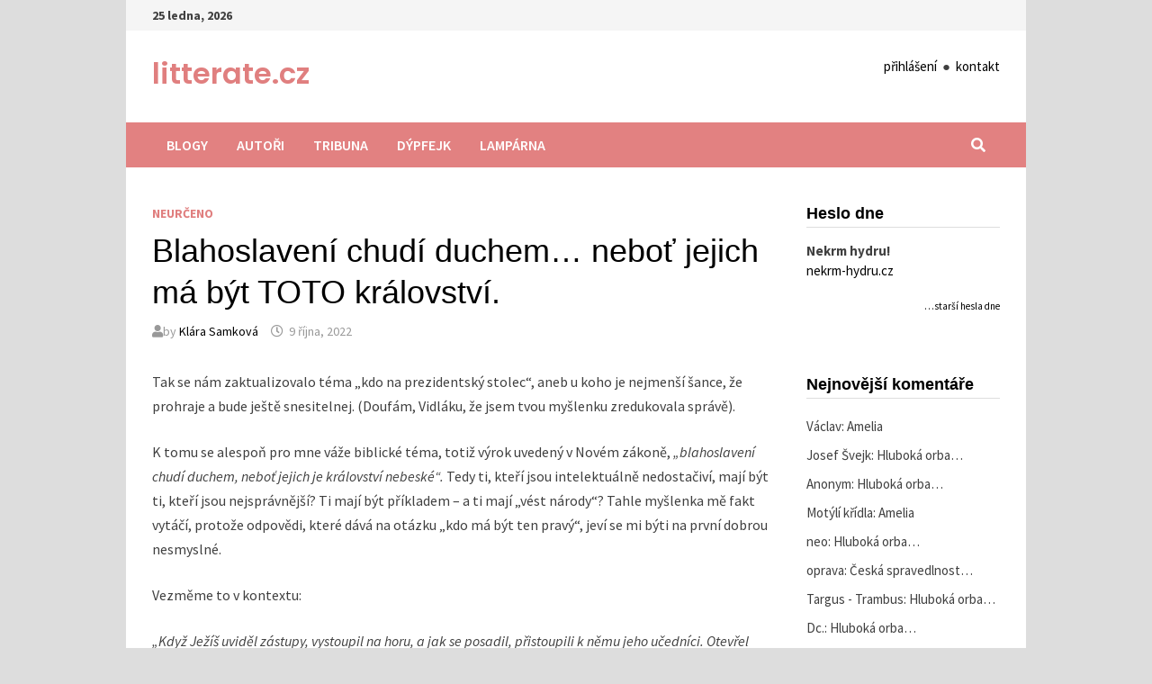

--- FILE ---
content_type: text/html; charset=UTF-8
request_url: https://web.litterate.cz/blahoslaveni-chudi-duchem-nebot-jejich-ma-byt-toto-kralovstvi/
body_size: 25101
content:
<!doctype html>
<html lang="cs">
<head>
	<meta charset="UTF-8">
	<meta name="viewport" content="width=device-width, initial-scale=1">
	<link rel="profile" href="https://gmpg.org/xfn/11">

	<title>Blahoslavení chudí duchem&#8230; neboť jejich má být TOTO království. &#8211; litterate.cz</title>
<meta name='robots' content='max-image-preview:large' />
	<style>img:is([sizes="auto" i], [sizes^="auto," i]) { contain-intrinsic-size: 3000px 1500px }</style>
	<link rel='dns-prefetch' href='//fonts.googleapis.com' />
<link rel="alternate" type="application/rss+xml" title="litterate.cz &raquo; RSS zdroj" href="https://web.litterate.cz/feed/" />
<link rel="alternate" type="application/rss+xml" title="litterate.cz &raquo; RSS komentářů" href="https://web.litterate.cz/comments/feed/" />
<link rel="alternate" type="application/rss+xml" title="litterate.cz &raquo; RSS komentářů pro Blahoslavení chudí duchem&#8230; neboť jejich má být TOTO království." href="https://web.litterate.cz/blahoslaveni-chudi-duchem-nebot-jejich-ma-byt-toto-kralovstvi/feed/" />
<script type="text/javascript">
/* <![CDATA[ */
window._wpemojiSettings = {"baseUrl":"https:\/\/s.w.org\/images\/core\/emoji\/15.1.0\/72x72\/","ext":".png","svgUrl":"https:\/\/s.w.org\/images\/core\/emoji\/15.1.0\/svg\/","svgExt":".svg","source":{"concatemoji":"https:\/\/web.litterate.cz\/wp-includes\/js\/wp-emoji-release.min.js?ver=6.8.1"}};
/*! This file is auto-generated */
!function(i,n){var o,s,e;function c(e){try{var t={supportTests:e,timestamp:(new Date).valueOf()};sessionStorage.setItem(o,JSON.stringify(t))}catch(e){}}function p(e,t,n){e.clearRect(0,0,e.canvas.width,e.canvas.height),e.fillText(t,0,0);var t=new Uint32Array(e.getImageData(0,0,e.canvas.width,e.canvas.height).data),r=(e.clearRect(0,0,e.canvas.width,e.canvas.height),e.fillText(n,0,0),new Uint32Array(e.getImageData(0,0,e.canvas.width,e.canvas.height).data));return t.every(function(e,t){return e===r[t]})}function u(e,t,n){switch(t){case"flag":return n(e,"\ud83c\udff3\ufe0f\u200d\u26a7\ufe0f","\ud83c\udff3\ufe0f\u200b\u26a7\ufe0f")?!1:!n(e,"\ud83c\uddfa\ud83c\uddf3","\ud83c\uddfa\u200b\ud83c\uddf3")&&!n(e,"\ud83c\udff4\udb40\udc67\udb40\udc62\udb40\udc65\udb40\udc6e\udb40\udc67\udb40\udc7f","\ud83c\udff4\u200b\udb40\udc67\u200b\udb40\udc62\u200b\udb40\udc65\u200b\udb40\udc6e\u200b\udb40\udc67\u200b\udb40\udc7f");case"emoji":return!n(e,"\ud83d\udc26\u200d\ud83d\udd25","\ud83d\udc26\u200b\ud83d\udd25")}return!1}function f(e,t,n){var r="undefined"!=typeof WorkerGlobalScope&&self instanceof WorkerGlobalScope?new OffscreenCanvas(300,150):i.createElement("canvas"),a=r.getContext("2d",{willReadFrequently:!0}),o=(a.textBaseline="top",a.font="600 32px Arial",{});return e.forEach(function(e){o[e]=t(a,e,n)}),o}function t(e){var t=i.createElement("script");t.src=e,t.defer=!0,i.head.appendChild(t)}"undefined"!=typeof Promise&&(o="wpEmojiSettingsSupports",s=["flag","emoji"],n.supports={everything:!0,everythingExceptFlag:!0},e=new Promise(function(e){i.addEventListener("DOMContentLoaded",e,{once:!0})}),new Promise(function(t){var n=function(){try{var e=JSON.parse(sessionStorage.getItem(o));if("object"==typeof e&&"number"==typeof e.timestamp&&(new Date).valueOf()<e.timestamp+604800&&"object"==typeof e.supportTests)return e.supportTests}catch(e){}return null}();if(!n){if("undefined"!=typeof Worker&&"undefined"!=typeof OffscreenCanvas&&"undefined"!=typeof URL&&URL.createObjectURL&&"undefined"!=typeof Blob)try{var e="postMessage("+f.toString()+"("+[JSON.stringify(s),u.toString(),p.toString()].join(",")+"));",r=new Blob([e],{type:"text/javascript"}),a=new Worker(URL.createObjectURL(r),{name:"wpTestEmojiSupports"});return void(a.onmessage=function(e){c(n=e.data),a.terminate(),t(n)})}catch(e){}c(n=f(s,u,p))}t(n)}).then(function(e){for(var t in e)n.supports[t]=e[t],n.supports.everything=n.supports.everything&&n.supports[t],"flag"!==t&&(n.supports.everythingExceptFlag=n.supports.everythingExceptFlag&&n.supports[t]);n.supports.everythingExceptFlag=n.supports.everythingExceptFlag&&!n.supports.flag,n.DOMReady=!1,n.readyCallback=function(){n.DOMReady=!0}}).then(function(){return e}).then(function(){var e;n.supports.everything||(n.readyCallback(),(e=n.source||{}).concatemoji?t(e.concatemoji):e.wpemoji&&e.twemoji&&(t(e.twemoji),t(e.wpemoji)))}))}((window,document),window._wpemojiSettings);
/* ]]> */
</script>
<style id='wp-emoji-styles-inline-css' type='text/css'>

	img.wp-smiley, img.emoji {
		display: inline !important;
		border: none !important;
		box-shadow: none !important;
		height: 1em !important;
		width: 1em !important;
		margin: 0 0.07em !important;
		vertical-align: -0.1em !important;
		background: none !important;
		padding: 0 !important;
	}
</style>
<link rel='stylesheet' id='wp-block-library-css' href='https://web.litterate.cz/wp-includes/css/dist/block-library/style.min.css?ver=6.8.1' type='text/css' media='all' />
<style id='wp-block-library-theme-inline-css' type='text/css'>
.wp-block-audio :where(figcaption){color:#555;font-size:13px;text-align:center}.is-dark-theme .wp-block-audio :where(figcaption){color:#ffffffa6}.wp-block-audio{margin:0 0 1em}.wp-block-code{border:1px solid #ccc;border-radius:4px;font-family:Menlo,Consolas,monaco,monospace;padding:.8em 1em}.wp-block-embed :where(figcaption){color:#555;font-size:13px;text-align:center}.is-dark-theme .wp-block-embed :where(figcaption){color:#ffffffa6}.wp-block-embed{margin:0 0 1em}.blocks-gallery-caption{color:#555;font-size:13px;text-align:center}.is-dark-theme .blocks-gallery-caption{color:#ffffffa6}:root :where(.wp-block-image figcaption){color:#555;font-size:13px;text-align:center}.is-dark-theme :root :where(.wp-block-image figcaption){color:#ffffffa6}.wp-block-image{margin:0 0 1em}.wp-block-pullquote{border-bottom:4px solid;border-top:4px solid;color:currentColor;margin-bottom:1.75em}.wp-block-pullquote cite,.wp-block-pullquote footer,.wp-block-pullquote__citation{color:currentColor;font-size:.8125em;font-style:normal;text-transform:uppercase}.wp-block-quote{border-left:.25em solid;margin:0 0 1.75em;padding-left:1em}.wp-block-quote cite,.wp-block-quote footer{color:currentColor;font-size:.8125em;font-style:normal;position:relative}.wp-block-quote:where(.has-text-align-right){border-left:none;border-right:.25em solid;padding-left:0;padding-right:1em}.wp-block-quote:where(.has-text-align-center){border:none;padding-left:0}.wp-block-quote.is-large,.wp-block-quote.is-style-large,.wp-block-quote:where(.is-style-plain){border:none}.wp-block-search .wp-block-search__label{font-weight:700}.wp-block-search__button{border:1px solid #ccc;padding:.375em .625em}:where(.wp-block-group.has-background){padding:1.25em 2.375em}.wp-block-separator.has-css-opacity{opacity:.4}.wp-block-separator{border:none;border-bottom:2px solid;margin-left:auto;margin-right:auto}.wp-block-separator.has-alpha-channel-opacity{opacity:1}.wp-block-separator:not(.is-style-wide):not(.is-style-dots){width:100px}.wp-block-separator.has-background:not(.is-style-dots){border-bottom:none;height:1px}.wp-block-separator.has-background:not(.is-style-wide):not(.is-style-dots){height:2px}.wp-block-table{margin:0 0 1em}.wp-block-table td,.wp-block-table th{word-break:normal}.wp-block-table :where(figcaption){color:#555;font-size:13px;text-align:center}.is-dark-theme .wp-block-table :where(figcaption){color:#ffffffa6}.wp-block-video :where(figcaption){color:#555;font-size:13px;text-align:center}.is-dark-theme .wp-block-video :where(figcaption){color:#ffffffa6}.wp-block-video{margin:0 0 1em}:root :where(.wp-block-template-part.has-background){margin-bottom:0;margin-top:0;padding:1.25em 2.375em}
</style>
<style id='classic-theme-styles-inline-css' type='text/css'>
/*! This file is auto-generated */
.wp-block-button__link{color:#fff;background-color:#32373c;border-radius:9999px;box-shadow:none;text-decoration:none;padding:calc(.667em + 2px) calc(1.333em + 2px);font-size:1.125em}.wp-block-file__button{background:#32373c;color:#fff;text-decoration:none}
</style>
<style id='global-styles-inline-css' type='text/css'>
:root{--wp--preset--aspect-ratio--square: 1;--wp--preset--aspect-ratio--4-3: 4/3;--wp--preset--aspect-ratio--3-4: 3/4;--wp--preset--aspect-ratio--3-2: 3/2;--wp--preset--aspect-ratio--2-3: 2/3;--wp--preset--aspect-ratio--16-9: 16/9;--wp--preset--aspect-ratio--9-16: 9/16;--wp--preset--color--black: #000000;--wp--preset--color--cyan-bluish-gray: #abb8c3;--wp--preset--color--white: #ffffff;--wp--preset--color--pale-pink: #f78da7;--wp--preset--color--vivid-red: #cf2e2e;--wp--preset--color--luminous-vivid-orange: #ff6900;--wp--preset--color--luminous-vivid-amber: #fcb900;--wp--preset--color--light-green-cyan: #7bdcb5;--wp--preset--color--vivid-green-cyan: #00d084;--wp--preset--color--pale-cyan-blue: #8ed1fc;--wp--preset--color--vivid-cyan-blue: #0693e3;--wp--preset--color--vivid-purple: #9b51e0;--wp--preset--gradient--vivid-cyan-blue-to-vivid-purple: linear-gradient(135deg,rgba(6,147,227,1) 0%,rgb(155,81,224) 100%);--wp--preset--gradient--light-green-cyan-to-vivid-green-cyan: linear-gradient(135deg,rgb(122,220,180) 0%,rgb(0,208,130) 100%);--wp--preset--gradient--luminous-vivid-amber-to-luminous-vivid-orange: linear-gradient(135deg,rgba(252,185,0,1) 0%,rgba(255,105,0,1) 100%);--wp--preset--gradient--luminous-vivid-orange-to-vivid-red: linear-gradient(135deg,rgba(255,105,0,1) 0%,rgb(207,46,46) 100%);--wp--preset--gradient--very-light-gray-to-cyan-bluish-gray: linear-gradient(135deg,rgb(238,238,238) 0%,rgb(169,184,195) 100%);--wp--preset--gradient--cool-to-warm-spectrum: linear-gradient(135deg,rgb(74,234,220) 0%,rgb(151,120,209) 20%,rgb(207,42,186) 40%,rgb(238,44,130) 60%,rgb(251,105,98) 80%,rgb(254,248,76) 100%);--wp--preset--gradient--blush-light-purple: linear-gradient(135deg,rgb(255,206,236) 0%,rgb(152,150,240) 100%);--wp--preset--gradient--blush-bordeaux: linear-gradient(135deg,rgb(254,205,165) 0%,rgb(254,45,45) 50%,rgb(107,0,62) 100%);--wp--preset--gradient--luminous-dusk: linear-gradient(135deg,rgb(255,203,112) 0%,rgb(199,81,192) 50%,rgb(65,88,208) 100%);--wp--preset--gradient--pale-ocean: linear-gradient(135deg,rgb(255,245,203) 0%,rgb(182,227,212) 50%,rgb(51,167,181) 100%);--wp--preset--gradient--electric-grass: linear-gradient(135deg,rgb(202,248,128) 0%,rgb(113,206,126) 100%);--wp--preset--gradient--midnight: linear-gradient(135deg,rgb(2,3,129) 0%,rgb(40,116,252) 100%);--wp--preset--font-size--small: 13px;--wp--preset--font-size--medium: 20px;--wp--preset--font-size--large: 36px;--wp--preset--font-size--x-large: 42px;--wp--preset--spacing--20: 0.44rem;--wp--preset--spacing--30: 0.67rem;--wp--preset--spacing--40: 1rem;--wp--preset--spacing--50: 1.5rem;--wp--preset--spacing--60: 2.25rem;--wp--preset--spacing--70: 3.38rem;--wp--preset--spacing--80: 5.06rem;--wp--preset--shadow--natural: 6px 6px 9px rgba(0, 0, 0, 0.2);--wp--preset--shadow--deep: 12px 12px 50px rgba(0, 0, 0, 0.4);--wp--preset--shadow--sharp: 6px 6px 0px rgba(0, 0, 0, 0.2);--wp--preset--shadow--outlined: 6px 6px 0px -3px rgba(255, 255, 255, 1), 6px 6px rgba(0, 0, 0, 1);--wp--preset--shadow--crisp: 6px 6px 0px rgba(0, 0, 0, 1);}:where(.is-layout-flex){gap: 0.5em;}:where(.is-layout-grid){gap: 0.5em;}body .is-layout-flex{display: flex;}.is-layout-flex{flex-wrap: wrap;align-items: center;}.is-layout-flex > :is(*, div){margin: 0;}body .is-layout-grid{display: grid;}.is-layout-grid > :is(*, div){margin: 0;}:where(.wp-block-columns.is-layout-flex){gap: 2em;}:where(.wp-block-columns.is-layout-grid){gap: 2em;}:where(.wp-block-post-template.is-layout-flex){gap: 1.25em;}:where(.wp-block-post-template.is-layout-grid){gap: 1.25em;}.has-black-color{color: var(--wp--preset--color--black) !important;}.has-cyan-bluish-gray-color{color: var(--wp--preset--color--cyan-bluish-gray) !important;}.has-white-color{color: var(--wp--preset--color--white) !important;}.has-pale-pink-color{color: var(--wp--preset--color--pale-pink) !important;}.has-vivid-red-color{color: var(--wp--preset--color--vivid-red) !important;}.has-luminous-vivid-orange-color{color: var(--wp--preset--color--luminous-vivid-orange) !important;}.has-luminous-vivid-amber-color{color: var(--wp--preset--color--luminous-vivid-amber) !important;}.has-light-green-cyan-color{color: var(--wp--preset--color--light-green-cyan) !important;}.has-vivid-green-cyan-color{color: var(--wp--preset--color--vivid-green-cyan) !important;}.has-pale-cyan-blue-color{color: var(--wp--preset--color--pale-cyan-blue) !important;}.has-vivid-cyan-blue-color{color: var(--wp--preset--color--vivid-cyan-blue) !important;}.has-vivid-purple-color{color: var(--wp--preset--color--vivid-purple) !important;}.has-black-background-color{background-color: var(--wp--preset--color--black) !important;}.has-cyan-bluish-gray-background-color{background-color: var(--wp--preset--color--cyan-bluish-gray) !important;}.has-white-background-color{background-color: var(--wp--preset--color--white) !important;}.has-pale-pink-background-color{background-color: var(--wp--preset--color--pale-pink) !important;}.has-vivid-red-background-color{background-color: var(--wp--preset--color--vivid-red) !important;}.has-luminous-vivid-orange-background-color{background-color: var(--wp--preset--color--luminous-vivid-orange) !important;}.has-luminous-vivid-amber-background-color{background-color: var(--wp--preset--color--luminous-vivid-amber) !important;}.has-light-green-cyan-background-color{background-color: var(--wp--preset--color--light-green-cyan) !important;}.has-vivid-green-cyan-background-color{background-color: var(--wp--preset--color--vivid-green-cyan) !important;}.has-pale-cyan-blue-background-color{background-color: var(--wp--preset--color--pale-cyan-blue) !important;}.has-vivid-cyan-blue-background-color{background-color: var(--wp--preset--color--vivid-cyan-blue) !important;}.has-vivid-purple-background-color{background-color: var(--wp--preset--color--vivid-purple) !important;}.has-black-border-color{border-color: var(--wp--preset--color--black) !important;}.has-cyan-bluish-gray-border-color{border-color: var(--wp--preset--color--cyan-bluish-gray) !important;}.has-white-border-color{border-color: var(--wp--preset--color--white) !important;}.has-pale-pink-border-color{border-color: var(--wp--preset--color--pale-pink) !important;}.has-vivid-red-border-color{border-color: var(--wp--preset--color--vivid-red) !important;}.has-luminous-vivid-orange-border-color{border-color: var(--wp--preset--color--luminous-vivid-orange) !important;}.has-luminous-vivid-amber-border-color{border-color: var(--wp--preset--color--luminous-vivid-amber) !important;}.has-light-green-cyan-border-color{border-color: var(--wp--preset--color--light-green-cyan) !important;}.has-vivid-green-cyan-border-color{border-color: var(--wp--preset--color--vivid-green-cyan) !important;}.has-pale-cyan-blue-border-color{border-color: var(--wp--preset--color--pale-cyan-blue) !important;}.has-vivid-cyan-blue-border-color{border-color: var(--wp--preset--color--vivid-cyan-blue) !important;}.has-vivid-purple-border-color{border-color: var(--wp--preset--color--vivid-purple) !important;}.has-vivid-cyan-blue-to-vivid-purple-gradient-background{background: var(--wp--preset--gradient--vivid-cyan-blue-to-vivid-purple) !important;}.has-light-green-cyan-to-vivid-green-cyan-gradient-background{background: var(--wp--preset--gradient--light-green-cyan-to-vivid-green-cyan) !important;}.has-luminous-vivid-amber-to-luminous-vivid-orange-gradient-background{background: var(--wp--preset--gradient--luminous-vivid-amber-to-luminous-vivid-orange) !important;}.has-luminous-vivid-orange-to-vivid-red-gradient-background{background: var(--wp--preset--gradient--luminous-vivid-orange-to-vivid-red) !important;}.has-very-light-gray-to-cyan-bluish-gray-gradient-background{background: var(--wp--preset--gradient--very-light-gray-to-cyan-bluish-gray) !important;}.has-cool-to-warm-spectrum-gradient-background{background: var(--wp--preset--gradient--cool-to-warm-spectrum) !important;}.has-blush-light-purple-gradient-background{background: var(--wp--preset--gradient--blush-light-purple) !important;}.has-blush-bordeaux-gradient-background{background: var(--wp--preset--gradient--blush-bordeaux) !important;}.has-luminous-dusk-gradient-background{background: var(--wp--preset--gradient--luminous-dusk) !important;}.has-pale-ocean-gradient-background{background: var(--wp--preset--gradient--pale-ocean) !important;}.has-electric-grass-gradient-background{background: var(--wp--preset--gradient--electric-grass) !important;}.has-midnight-gradient-background{background: var(--wp--preset--gradient--midnight) !important;}.has-small-font-size{font-size: var(--wp--preset--font-size--small) !important;}.has-medium-font-size{font-size: var(--wp--preset--font-size--medium) !important;}.has-large-font-size{font-size: var(--wp--preset--font-size--large) !important;}.has-x-large-font-size{font-size: var(--wp--preset--font-size--x-large) !important;}
:where(.wp-block-post-template.is-layout-flex){gap: 1.25em;}:where(.wp-block-post-template.is-layout-grid){gap: 1.25em;}
:where(.wp-block-columns.is-layout-flex){gap: 2em;}:where(.wp-block-columns.is-layout-grid){gap: 2em;}
:root :where(.wp-block-pullquote){font-size: 1.5em;line-height: 1.6;}
</style>
<link rel='stylesheet' id='ppress-frontend-css' href='https://web.litterate.cz/wp-content/plugins/wp-user-avatar/assets/css/frontend.min.css?ver=4.6.0' type='text/css' media='all' />
<link rel='stylesheet' id='ppress-flatpickr-css' href='https://web.litterate.cz/wp-content/plugins/wp-user-avatar/assets/flatpickr/flatpickr.min.css?ver=4.6.0' type='text/css' media='all' />
<link rel='stylesheet' id='ppress-select2-css' href='https://web.litterate.cz/wp-content/plugins/wp-user-avatar/assets/select2/select2.min.css?ver=6.8.1' type='text/css' media='all' />
<link rel='stylesheet' id='wp-biographia-bio-css' href='https://web.litterate.cz/wp-content/plugins/wp-biographia/public/css/wp-biographia.min.css?ver=6.8.1' type='text/css' media='all' />
<link rel='stylesheet' id='font-awesome-css' href='https://web.litterate.cz/wp-content/themes/bam/assets/fonts/css/all.min.css?ver=5.15.4' type='text/css' media='all' />
<link rel='stylesheet' id='bam-style-css' href='https://web.litterate.cz/wp-content/themes/bam/style.css?ver=6.8.1' type='text/css' media='all' />
<link rel='stylesheet' id='bam-google-fonts-css' href='https://fonts.googleapis.com/css?family=Source+Sans+Pro%3A100%2C200%2C300%2C400%2C500%2C600%2C700%2C800%2C900%2C100i%2C200i%2C300i%2C400i%2C500i%2C600i%2C700i%2C800i%2C900i|Poppins%3A100%2C200%2C300%2C400%2C500%2C600%2C700%2C800%2C900%2C100i%2C200i%2C300i%2C400i%2C500i%2C600i%2C700i%2C800i%2C900i%26subset%3Dlatin%2Clatin-ext' type='text/css' media='all' />
<link rel='stylesheet' id='meks-author-widget-css' href='https://web.litterate.cz/wp-content/plugins/meks-smart-author-widget/css/style.css?ver=1.1.3' type='text/css' media='all' />
<script type="text/javascript" src="https://web.litterate.cz/wp-includes/js/jquery/jquery.min.js?ver=3.7.1" id="jquery-core-js"></script>
<script type="text/javascript" src="https://web.litterate.cz/wp-includes/js/jquery/jquery-migrate.min.js?ver=3.4.1" id="jquery-migrate-js"></script>
<script type="text/javascript" src="https://web.litterate.cz/wp-content/plugins/wp-user-avatar/assets/flatpickr/flatpickr.min.js?ver=4.6.0" id="ppress-flatpickr-js"></script>
<script type="text/javascript" src="https://web.litterate.cz/wp-content/plugins/wp-user-avatar/assets/select2/select2.min.js?ver=4.6.0" id="ppress-select2-js"></script>
<link rel="https://api.w.org/" href="https://web.litterate.cz/wp-json/" /><link rel="alternate" title="JSON" type="application/json" href="https://web.litterate.cz/wp-json/wp/v2/posts/6399" /><link rel="EditURI" type="application/rsd+xml" title="RSD" href="https://web.litterate.cz/xmlrpc.php?rsd" />
<meta name="generator" content="WordPress 6.8.1" />
<link rel="canonical" href="https://web.litterate.cz/blahoslaveni-chudi-duchem-nebot-jejich-ma-byt-toto-kralovstvi/" />
<link rel='shortlink' href='https://web.litterate.cz/?p=6399' />
<link rel="alternate" title="oEmbed (JSON)" type="application/json+oembed" href="https://web.litterate.cz/wp-json/oembed/1.0/embed?url=https%3A%2F%2Fweb.litterate.cz%2Fblahoslaveni-chudi-duchem-nebot-jejich-ma-byt-toto-kralovstvi%2F" />
<link rel="alternate" title="oEmbed (XML)" type="text/xml+oembed" href="https://web.litterate.cz/wp-json/oembed/1.0/embed?url=https%3A%2F%2Fweb.litterate.cz%2Fblahoslaveni-chudi-duchem-nebot-jejich-ma-byt-toto-kralovstvi%2F&#038;format=xml" />
<style type="text/css">.recentcomments a{display:inline !important;padding:0 !important;margin:0 !important;}</style>		<style type="text/css">
				</style>
		
		<style type="text/css" id="theme-custom-css">
			/* Header CSS */
                    body.boxed-layout #page {
                        max-width: 1000px;
                    }
                
                    @media ( min-width: 768px ) {
                        #primary {
                            width: 75%;
                        }
                    }
                
                    @media ( min-width: 768px ) {
                        #secondary {
                            width: 25%;
                        }
                    }
                /* Color CSS */
                
                    blockquote {
                        border-left: 4px solid #e07f7f;
                    }

                    button,
                    input[type="button"],
                    input[type="reset"],
                    input[type="submit"] {
                        background: #e07f7f;
                    }

                    .wp-block-search .wp-block-search__button {
                        background: #e07f7f;
                    }

                    .bam-readmore {
                        background: #e07f7f;
                    }

                    .site-title a, .site-description {
                        color: #e07f7f;
                    }

                    .site-header.default-style .main-navigation ul li a:hover {
                        color: #e07f7f;
                    }

                    .site-header.default-style .main-navigation ul ul li a:hover {
                        background: #e07f7f;
                    }

                    .site-header.default-style .main-navigation .current_page_item > a,
                    .site-header.default-style .main-navigation .current-menu-item > a,
                    .site-header.default-style .main-navigation .current_page_ancestor > a,
                    .site-header.default-style .main-navigation .current-menu-ancestor > a {
                        color: #e07f7f;
                    }

                    .site-header.horizontal-style .main-navigation ul li a:hover {
                        color: #e07f7f;
                    }

                    .site-header.horizontal-style .main-navigation ul ul li a:hover {
                        background: #e07f7f;
                    }

                    .site-header.horizontal-style .main-navigation .current_page_item > a,
                    .site-header.horizontal-style .main-navigation .current-menu-item > a,
                    .site-header.horizontal-style .main-navigation .current_page_ancestor > a,
                    .site-header.horizontal-style .main-navigation .current-menu-ancestor > a {
                        color: #e07f7f;
                    }

                    .posts-navigation .nav-previous a:hover,
                    .posts-navigation .nav-next a:hover {
                        color: #e07f7f;
                    }

                    .post-navigation .nav-previous .post-title:hover,
                    .post-navigation .nav-next .post-title:hover {
                        color: #e07f7f;
                    }

                    .pagination .page-numbers.current {
                        background: #e07f7f;
                        border: 1px solid #e07f7f;
                        color: #ffffff;
                    }
                      
                    .pagination a.page-numbers:hover {
                        background: #e07f7f;
                        border: 1px solid #e07f7f;
                    }

                    .widget a:hover,
                    .widget ul li a:hover {
                        color: #e07f7f;
                    }

                    li.bm-tab.th-ui-state-active a {
                        border-bottom: 1px solid #e07f7f;
                    }

                    .footer-widget-area .widget a:hover {
                        color: #e07f7f;
                    }

                    .bms-title a:hover {
                        color: #e07f7f;
                    }

                    .bam-entry .entry-title a:hover {
                        color: #e07f7f;
                    }

                    .related-post-meta a:hover,
                    .entry-meta a:hover {
                        color: #e07f7f;
                    }

                    .related-post-meta .byline a:hover,
                    .entry-meta .byline a:hover {
                        color: #e07f7f;
                    }

                    .cat-links a {
                        color: #e07f7f;
                    }

                    .tags-links a:hover {
                        background: #e07f7f;
                    }

                    .related-post-title a:hover {
                        color: #e07f7f;
                    }

                    .author-posts-link:hover {
                        color: #e07f7f;
                    }

                    .comment-author a {
                        color: #e07f7f;
                    }

                    .comment-metadata a:hover,
                    .comment-metadata a:focus,
                    .pingback .comment-edit-link:hover,
                    .pingback .comment-edit-link:focus {
                        color: #e07f7f;
                    }

                    .comment-reply-link:hover,
                    .comment-reply-link:focus {
                        background: #e07f7f;
                    }

                    .comment-notes a:hover,
                    .comment-awaiting-moderation a:hover,
                    .logged-in-as a:hover,
                    .form-allowed-tags a:hover {
                        color: #e07f7f;
                    }

                    .required {
                        color: #e07f7f;
                    }

                    .comment-reply-title small a:before {
                        color: #e07f7f;
                    }

                    .wp-block-quote {
                        border-left: 4px solid #e07f7f;
                    }

                    .wp-block-quote[style*="text-align:right"], .wp-block-quote[style*="text-align: right"] {
                        border-right: 4px solid #e07f7f;
                    }

                    .site-info a:hover {
                        color: #e07f7f;
                    }

                    #bam-tags a, .widget_tag_cloud .tagcloud a {
                        background: #e07f7f;
                    }

                
                    .site-title a, .site-description,
                    .site-header.horizontal-style .site-description {
                        color: #e07f7f;
                    }
                
                    .page-content a:hover,
                    .entry-content a:hover {
                        color: #00aeef;
                    }
                
                    body.boxed-layout.custom-background,
                    body.boxed-layout {
                        background-color: #dddddd;
                    }
                
                    body.boxed-layout.custom-background.separate-containers,
                    body.boxed-layout.separate-containers {
                        background-color: #dddddd;
                    }
                
                    body.wide-layout.custom-background.separate-containers,
                    body.wide-layout.separate-containers {
                        background-color: #eeeeee;
                    }
                /* Header CSS */
                        .site-header.default-style .main-navigation { background: #e28181; }
                    
                        .site-header.default-style .main-navigation ul li a:hover { color: #000000; }
                        .site-header.default-style .main-navigation .current_page_item > a, .site-header.default-style .main-navigation .current-menu-item > a, .site-header.default-style .main-navigation .current_page_ancestor > a, .site-header.default-style .main-navigation .current-menu-ancestor > a { color: #000000; }
                    /* Top Bar CSS */
                    .bam-topbar {
                        border-bottom: 1px solid #ffffff;
                    }
                /* Typography CSS */body, button, input, select, optgroup, textarea{font-size:15px;}h1, h2, h3, h4, h5, h6, .site-title, .bam-entry .entry-title a, .widget-title, .is-style-bam-widget-title, .entry-title, .related-section-title, .related-post-title a, .single .entry-title, .archive .page-title{font-family:Arial, Helvetica, sans-serif;font-weight:500;}.site-title, .site-header.horizontal-style .site-title{font-family:Poppins;font-weight:600;font-size:32px;}.bam-single-post .entry-content{font-size:16px;}.widget-title, .is-style-bam-widget-title{font-weight:600;font-style:normal;text-transform:none;font-size:18px;}		</style>

	</head>

<body class="wp-singular post-template-default single single-post postid-6399 single-format-standard wp-embed-responsive wp-theme-bam boxed-layout right-sidebar one-container">



<div id="page" class="site">
	<a class="skip-link screen-reader-text" href="#content">Skip to content</a>

	
<div id="topbar" class="bam-topbar clearfix">

    <div class="container">

                    <span class="bam-date">25 ledna, 2026</span>
        
        
        
    </div>

</div>
	


<header id="masthead" class="site-header default-style">

    
    

<div id="site-header-inner" class="clearfix container left-logo">

    <div class="site-branding">
    <div class="site-branding-inner">

        
        <div class="site-branding-text">
                            <p class="site-title"><a href="https://web.litterate.cz/" rel="home">litterate.cz</a></p>
                        </div><!-- .site-branding-text -->

    </div><!-- .site-branding-inner -->
</div><!-- .site-branding -->
    
<div class="header-sidebar">
    <div class="header-sidebar-inner">
        <section id="text-3" class="widget widget_text">			<div class="textwidget"><p><a href="https://web.litterate.cz/prihlaseni/">přihlášení</a>  ●  <a href="https://web.litterate.cz/kontakt/">kontakt</a></p>
</div>
		</section>    </div><!-- .header-sidebar-inner -->
</div><!-- .header-sidebar -->
    
</div><!-- #site-header-inner -->



<nav id="site-navigation" class="main-navigation">

    <div id="site-navigation-inner" class="container align-left show-search">
        
        <div class="menu-hlavni-menu-container"><ul id="primary-menu" class="menu"><li id="menu-item-40" class="menu-item menu-item-type-custom menu-item-object-custom menu-item-home menu-item-40"><a href="http://web.litterate.cz/" title="Titulní stránka webu">Blogy</a></li>
<li id="menu-item-1502" class="menu-item menu-item-type-post_type menu-item-object-page menu-item-1502"><a href="https://web.litterate.cz/autori-2/" title="Kdo píše na LITTERATE">Autoři</a></li>
<li id="menu-item-27849" class="menu-item menu-item-type-post_type menu-item-object-page menu-item-27849"><a href="https://web.litterate.cz/tribuna_act/">Tribuna</a></li>
<li id="menu-item-27886" class="menu-item menu-item-type-custom menu-item-object-custom menu-item-27886"><a href="https://web.litterate.cz/dypfejk-pripravujeme/">Dýpfejk</a></li>
<li id="menu-item-4250" class="menu-item menu-item-type-post_type menu-item-object-page menu-item-4250"><a href="https://web.litterate.cz/lamparna-pateho-nastupiste/" title="Lampárna na 5. nástupišti. Zde si můžete stěžovat, na cokoli chcete!">Lampárna</a></li>
</ul></div><div class="bam-search-button-icon">
    <i class="fas fa-search" aria-hidden="true"></i>
</div>
<div class="bam-search-box-container">
    <div class="bam-search-box">
        <form role="search" method="get" class="search-form" action="https://web.litterate.cz/">
				<label>
					<span class="screen-reader-text">Vyhledávání</span>
					<input type="search" class="search-field" placeholder="Hledat &hellip;" value="" name="s" />
				</label>
				<input type="submit" class="search-submit" value="Hledat" />
			</form>    </div><!-- th-search-box -->
</div><!-- .th-search-box-container -->

        <button class="menu-toggle" aria-controls="primary-menu" aria-expanded="false" data-toggle-target=".mobile-navigation"><i class="fas fa-bars"></i>Menu</button>
        
    </div><!-- .container -->
    
</nav><!-- #site-navigation -->
<div class="mobile-dropdown">
    <nav class="mobile-navigation">
        <div class="menu-hlavni-menu-container"><ul id="primary-menu-mobile" class="menu"><li class="menu-item menu-item-type-custom menu-item-object-custom menu-item-home menu-item-40"><a href="http://web.litterate.cz/" title="Titulní stránka webu">Blogy</a></li>
<li class="menu-item menu-item-type-post_type menu-item-object-page menu-item-1502"><a href="https://web.litterate.cz/autori-2/" title="Kdo píše na LITTERATE">Autoři</a></li>
<li class="menu-item menu-item-type-post_type menu-item-object-page menu-item-27849"><a href="https://web.litterate.cz/tribuna_act/">Tribuna</a></li>
<li class="menu-item menu-item-type-custom menu-item-object-custom menu-item-27886"><a href="https://web.litterate.cz/dypfejk-pripravujeme/">Dýpfejk</a></li>
<li class="menu-item menu-item-type-post_type menu-item-object-page menu-item-4250"><a href="https://web.litterate.cz/lamparna-pateho-nastupiste/" title="Lampárna na 5. nástupišti. Zde si můžete stěžovat, na cokoli chcete!">Lampárna</a></li>
</ul></div>    </nav>
</div>

    
         
</header><!-- #masthead -->


	
	<div id="content" class="site-content">
		<div class="container">

	
	<div id="primary" class="content-area">

		
		<main id="main" class="site-main">

			
			
<article id="post-6399" class="bam-single-post post-6399 post type-post status-publish format-standard hentry category-uncategorized">
	
	
	<div class="category-list">
		<span class="cat-links"><a href="https://web.litterate.cz/category/uncategorized/" rel="category tag">Neurčeno</a></span>	</div><!-- .category-list -->

	<header class="entry-header">
		<h1 class="entry-title">Blahoslavení chudí duchem&#8230; neboť jejich má být TOTO království.</h1>			<div class="entry-meta">
				<span class="byline"> <i class="fas fa-user"></i>by <span class="author vcard"><a class="url fn n" href="https://web.litterate.cz/author/klara-samkova/">Klára Samková</a></span></span><span class="posted-on"><i class="far fa-clock"></i><a href="https://web.litterate.cz/blahoslaveni-chudi-duchem-nebot-jejich-ma-byt-toto-kralovstvi/" rel="bookmark"><time class="entry-date published" datetime="2022-10-09T18:05:46+02:00">9 října, 2022</time><time class="updated" datetime="2022-10-09T18:05:47+02:00">9 října, 2022</time></a></span>			</div><!-- .entry-meta -->
			</header><!-- .entry-header -->

	
	
	<div class="entry-content">
		
<p>Tak se nám zaktualizovalo téma „kdo na prezidentský stolec“, aneb u koho je nejmenší šance, že prohraje a bude ještě snesitelnej. (Doufám, Vidláku, že jsem tvou myšlenku zredukovala správě).</p>



<p>K&nbsp;tomu se alespoň pro mne váže biblické téma, totiž výrok uvedený v&nbsp;Novém zákoně, <em>&#8222;blahoslavení chudí duchem, neboť jejich je království nebeské&#8220;.</em> Tedy ti, kteří jsou intelektuálně nedostačiví, mají být ti, kteří jsou nejsprávnější? Ti mají být příkladem – a ti mají „vést národy“? Tahle myšlenka mě fakt vytáčí, protože odpovědi, které dává na otázku „kdo má být ten pravý“, jeví se mi býti na první dobrou nesmyslné.</p>



<p>Vezměme to v&nbsp;kontextu:</p>



<p><em>„Když Ježíš uviděl zástupy, vystoupil na horu, a jak se posadil, přistoupili k němu jeho učedníci. Otevřel ústa a učil je: „Blahoslavení chudí v duchu, neboť jejich je nebeské království. (Mt 5,1)“</em></p>



<p>&nbsp;Obvykle se to svádí na blbej překlad z Aramejštiny s&nbsp;tím, že správně to má být <em>&#8222;blahoslavení chudí SKURZE DUCHA, neboť jejich je království nebeské&#8220;. </em>TEDY blahoslavení mají být ti, kteří se vzdali materiálních statků kvůli filosofickému, intelektuálnímu a duchovnímu hledání. Takže intoši, kterým je denní pinožení protože „složenky, krávy jedny zelený“, fakt lhostejné. To se mi tedy taky nelíbí.</p>



<p>Kdyby totiž bylo pravdou, že jsou blahoslavení ti, kdo opustili materiální statky a vrhli se na intelektuální bádání, tak ti, co nejsou intelektuálové mají jednoduše smůlu&#8230; to mi přijde jednak nespravedlivé, jednak vždycky musí být někdo, kdo poněkud fádně to pole oseje, pak úrodu sklidí, vepře vykrmí a pak zapíchne (že jo, Vidláku), a povyšovat se nad lidi, kteří takového intelektuála živí, mi přijde krajně nečestné, nesportovní a ani Mirek Dušín by určitě nesouhlasil. „Materiální složka“ prostě musí být zachována.</p>



<p>Aha – takže ani dement, ani chudák. Tak co tam máme dál?</p>



<p>Blahoslavení nechť jsou ti, kdo mají „ducha chudoby“, tedy ti, kdo nelpí na hmotných statcích a spravují je zodpovědně. Nebudeme přece ze sebe dělat chudáčky. Když někdo dokáže vydělat spoustu peněž, není to samo o sobě špatně, jde o to jak s nimi nakládá. Tedy ve smyslu toho, co říká sv. Pavel: „Umím žít v hojnosti, umím žít i v&nbsp;nedostatku“, anebo jak říká Job, „Bůh dal, Bůh vzal, jméno Boží budiž velebeno“. Za mě je prostě důležitý úmysl, záměr a zodpovědnost. Mein Gott, těch výše stovkových milionářů/miliardářů mi prošlo kanclem už pěkných pár&#8230; Tedy, podstatně více než pár&#8230; a těch, co uměli se svým majetkem smysluplně naložit ve prospěch své rodiny (fakt problém!!!) o dalších „bližních“ nehovoře, to je jak hledat jehlu v&nbsp;kupce sena bez světla a o půlnoci&#8230; Většina z&nbsp;těch, které jsem poznala, by si pro pětník nechali koleno vrtat. Což budiž opět Vidlákovi odpovědí na jeho dotaz vznesený před nějakou dobou, kdeže jsou všichni ti pravicoví podnikatelé, kterým se teď z&nbsp;vládního a eurostád/tního dopuštění hroutí byznisy. Za mě – nechávaj si vrtat kolena a jako bonus se diví, proč jsou tak děsně nešťastní&#8230;</p>



<p>To o těch materiálních statcích by se analogicky dalo aplikovat i na statky duchovní, tedy ve smyslu blahoslavení chudí duchem, který neustále obohacují o nové a další poznání, tedy jsou otevření a ochotní korigovat své mezery v poznání. V&nbsp;tom jest mi příkladem Umberto Eco se svým tvrzení, že člověk si přece nebuduje knihovnu z&nbsp;toho, co ví, ale z&nbsp;toho, co neví. Opakem „chudých duchem“ v&nbsp;tomto intelektuálním slova smyslu jsou tedy ti, co mají patent na rozum, všude byli, všechno znají, mají svou výlučnou a jedinečnou pravdu. Tak s&nbsp;těma bychom mohli v&nbsp;Kotlince dláždit&#8230;</p>



<p>Hledání významu „blahoslavení chudí duchem“ je pro mne jedním z&nbsp;úhelných úkolů mého života. Zodpovězení této otázky, a to i ve smyslu toho, kdo mne má vést, kdo má být mým průvodcem, kdo mám být hlavou, oprávněnou k&nbsp;určování směru, kterým se mají ubírat věci veřejné (tedy na příklad prezident) prostě považuji za extrémně důležité. Opět s&nbsp;nadějí, že se k&nbsp;mým úvahám, které mne čas od času prostě popadnou s&nbsp;obzvláštní naléhavostí, někdo přidá, předestírám toto:</p>



<p>Blahoslavení jsou ti, jejichž duch je chudý nikoliv v tom smyslu, že je jednoduchý, že je někdo prosťáček, ale že nemá dvojitý dno. Je chud přetvářky. A, abych se vrátila k „prezidentskému“ tématu, to je vlastnost, kterou u všech – ano, všech – kandidátů, pseudokandidátů a potenciálních kandidátů naprosto zásadně postrádám. Nedostatek osobní integrity (no, občas se někde nějaká špetka vymete, ale furt máááálo), je to, co postrádám. Nechci svatého – to je nemožné, nerealistické a taky dle mého názoru nesprávné. Ale chci někoho, kdo to dvojitý dno prostě nemá. Anebo ta dna jsou alespoň ve snesitelné vzdálenosti od sebe. Chudý duchem totiž by mělo být, že dotyčný je jedno-duchý. Má tedy jednoho ducha, jednu duši, jedno dno. Cože je, alespoň za mě, prostě jedno-duchý. Že jo, Vidláku.</p>
	</div><!-- .entry-content -->

	
	<footer class="entry-footer">
			</footer><!-- .entry-footer -->
</article><!-- #post-6399 -->
	<nav class="navigation post-navigation" aria-label="Příspěvky">
		<h2 class="screen-reader-text">Navigace pro příspěvek</h2>
		<div class="nav-links"><div class="nav-previous"><a href="https://web.litterate.cz/za-mesic/" rel="prev"><span class="meta-nav" aria-hidden="true">Previous Post</span> <span class="screen-reader-text">Previous post:</span> <br/><span class="post-title">Za měsíc&#8230;</span></a></div><div class="nav-next"><a href="https://web.litterate.cz/vladimir-stepan-u-vidlaka/" rel="next"><span class="meta-nav" aria-hidden="true">Next Post</span> <span class="screen-reader-text">Next post:</span> <br/><span class="post-title">Vladimír Štěpán u Vidláka</span></a></div></div>
	</nav>
<div id="comments" class="comments-area">

			<h2 class="comments-title">
			38 thoughts on &ldquo;<span>Blahoslavení chudí duchem&#8230; neboť jejich má být TOTO království.</span>&rdquo;		</h2><!-- .comments-title -->

		
		<ol class="comment-list">
					<li id="comment-65682" class="comment even thread-even depth-1 parent">
			<article id="div-comment-65682" class="comment-body">
				<footer class="comment-meta">
					<div class="comment-author vcard">
												<b class="fn">prozaik</b> <span class="says">napsal:</span>					</div><!-- .comment-author -->

					<div class="comment-metadata">
						<a href="https://web.litterate.cz/blahoslaveni-chudi-duchem-nebot-jejich-ma-byt-toto-kralovstvi/#comment-65682"><time datetime="2022-10-10T11:41:28+02:00">10 října, 2022 (11:41)</time></a>					</div><!-- .comment-metadata -->

									</footer><!-- .comment-meta -->

				<div class="comment-content">
					<p>Paní Samková praví, že &#8222;hledání významu „blahoslavení chudí duchem“ je pro mne jedním z úhelných úkolů mého života. Zodpovězení této otázky, a to i ve smyslu toho, kdo mne má vést, kdo má být mým průvodcem, kdo mám být hlavou, oprávněnou k určování směru, kterým se mají ubírat věci veřejné&#8220;.</p>
<p>Směšuje přitom dvě velmi odlišná témata. A sama si pak, správně, odpovídá, že : &#8222;Blahoslavení jsou ti, jejichž duch je chudý nikoliv v tom smyslu, že je jednoduchý, že je někdo prosťáček, ale že nemá dvojité ( sic ! ) dno. Je chud přetvářky.&#8220; </p>
<p>Tím je první z úhelných úkolů života paní Samkové vyřešen. Ano, to je pravá podstata celého toho &#8222;mystéria&#8220;. Bezelstnost, skromnost, prostota. Toť vše. Nic dalšího k tomu netřeba. </p>
<p>Avšak úvaha &#8222;kdo mne má vést, kdo má být mým průvodcem, kdo mám být hlavou, oprávněnou k určování směru, kterým se mají ubírat věci veřejné&#8220; je o něčem zcela jiném, protože ten, kdo by měl vést, by měl být vybaven dalšími vlastnostmi a znalostmi, protože pouhá bezelstnost by asi byla málo. </p>
<p>Pokud u kandidátů &#8222;naprosto zásadně postrádá nedostatek osobní integrity&#8220;, pak si se zájmem přečtu, v čem je falešný např. Josef Skála.<br />
Myslím, že ostatní kandidáty inteligenčně i morálně převyšuje o dvě třídy. Přesto, nebo právě proto, zvolen nebude. O tom se netřeba ani hádat.  To je sázka na jistotu.</p>
				</div><!-- .comment-content -->

				<div class="reply"><a rel="nofollow" class="comment-reply-link" href="https://web.litterate.cz/blahoslaveni-chudi-duchem-nebot-jejich-ma-byt-toto-kralovstvi/?replytocom=65682#respond" data-commentid="65682" data-postid="6399" data-belowelement="div-comment-65682" data-respondelement="respond" data-replyto="Odpovědět: prozaik" aria-label="Odpovědět: prozaik">Odpovědět</a></div>			</article><!-- .comment-body -->
		<ol class="children">
		<li id="comment-66394" class="comment odd alt depth-2">
			<article id="div-comment-66394" class="comment-body">
				<footer class="comment-meta">
					<div class="comment-author vcard">
												<b class="fn">karel</b> <span class="says">napsal:</span>					</div><!-- .comment-author -->

					<div class="comment-metadata">
						<a href="https://web.litterate.cz/blahoslaveni-chudi-duchem-nebot-jejich-ma-byt-toto-kralovstvi/#comment-66394"><time datetime="2022-10-12T11:08:53+02:00">12 října, 2022 (11:08)</time></a>					</div><!-- .comment-metadata -->

									</footer><!-- .comment-meta -->

				<div class="comment-content">
					<p>Soudruh Skala je predevsim komunista. Staci</p>
				</div><!-- .comment-content -->

				<div class="reply"><a rel="nofollow" class="comment-reply-link" href="https://web.litterate.cz/blahoslaveni-chudi-duchem-nebot-jejich-ma-byt-toto-kralovstvi/?replytocom=66394#respond" data-commentid="66394" data-postid="6399" data-belowelement="div-comment-66394" data-respondelement="respond" data-replyto="Odpovědět: karel" aria-label="Odpovědět: karel">Odpovědět</a></div>			</article><!-- .comment-body -->
		</li><!-- #comment-## -->
</ol><!-- .children -->
</li><!-- #comment-## -->
		<li id="comment-65606" class="comment even thread-odd thread-alt depth-1">
			<article id="div-comment-65606" class="comment-body">
				<footer class="comment-meta">
					<div class="comment-author vcard">
												<b class="fn">Ten co čte a málokdy píše</b> <span class="says">napsal:</span>					</div><!-- .comment-author -->

					<div class="comment-metadata">
						<a href="https://web.litterate.cz/blahoslaveni-chudi-duchem-nebot-jejich-ma-byt-toto-kralovstvi/#comment-65606"><time datetime="2022-10-10T10:01:52+02:00">10 října, 2022 (10:01)</time></a>					</div><!-- .comment-metadata -->

									</footer><!-- .comment-meta -->

				<div class="comment-content">
					<p>Paní doktorko, to je nějaký Váš recyklovaný, těsně postsocialistický text z výšky?<br />
Složenky měly zelenou barvu naposled v roce 1992 a někde možná přijímali starý vzor složenek ještě v roce 1993. Pošta sice měla velké zásoby původních složenek ve skladech, ale musela je všechny vyhodit do sběru, protože na nich byla předtištěna platba v Kčs.<br />
Zhruba od dubna 1993 jsou všechny běžné složenky růžové.</p>
				</div><!-- .comment-content -->

				<div class="reply"><a rel="nofollow" class="comment-reply-link" href="https://web.litterate.cz/blahoslaveni-chudi-duchem-nebot-jejich-ma-byt-toto-kralovstvi/?replytocom=65606#respond" data-commentid="65606" data-postid="6399" data-belowelement="div-comment-65606" data-respondelement="respond" data-replyto="Odpovědět: Ten co čte a málokdy píše" aria-label="Odpovědět: Ten co čte a málokdy píše">Odpovědět</a></div>			</article><!-- .comment-body -->
		</li><!-- #comment-## -->
		<li id="comment-65549" class="comment odd alt thread-even depth-1 parent">
			<article id="div-comment-65549" class="comment-body">
				<footer class="comment-meta">
					<div class="comment-author vcard">
												<b class="fn">CJG</b> <span class="says">napsal:</span>					</div><!-- .comment-author -->

					<div class="comment-metadata">
						<a href="https://web.litterate.cz/blahoslaveni-chudi-duchem-nebot-jejich-ma-byt-toto-kralovstvi/#comment-65549"><time datetime="2022-10-10T08:23:26+02:00">10 října, 2022 (8:23)</time></a>					</div><!-- .comment-metadata -->

									</footer><!-- .comment-meta -->

				<div class="comment-content">
					<p>Uhelny kamen? Smysl zivota?? Hledat vyznam jedne vety, kterou si nekdo pred 1500 lety uprdnul do papiru&#8230;? No tak takhle bych se chtel taky mit!</p>
				</div><!-- .comment-content -->

				<div class="reply"><a rel="nofollow" class="comment-reply-link" href="https://web.litterate.cz/blahoslaveni-chudi-duchem-nebot-jejich-ma-byt-toto-kralovstvi/?replytocom=65549#respond" data-commentid="65549" data-postid="6399" data-belowelement="div-comment-65549" data-respondelement="respond" data-replyto="Odpovědět: CJG" aria-label="Odpovědět: CJG">Odpovědět</a></div>			</article><!-- .comment-body -->
		<ol class="children">
		<li id="comment-65572" class="comment even depth-2">
			<article id="div-comment-65572" class="comment-body">
				<footer class="comment-meta">
					<div class="comment-author vcard">
												<b class="fn">Helanov</b> <span class="says">napsal:</span>					</div><!-- .comment-author -->

					<div class="comment-metadata">
						<a href="https://web.litterate.cz/blahoslaveni-chudi-duchem-nebot-jejich-ma-byt-toto-kralovstvi/#comment-65572"><time datetime="2022-10-10T08:56:33+02:00">10 října, 2022 (8:56)</time></a>					</div><!-- .comment-metadata -->

									</footer><!-- .comment-meta -->

				<div class="comment-content">
					<p>1* podrtžka</p>
				</div><!-- .comment-content -->

				<div class="reply"><a rel="nofollow" class="comment-reply-link" href="https://web.litterate.cz/blahoslaveni-chudi-duchem-nebot-jejich-ma-byt-toto-kralovstvi/?replytocom=65572#respond" data-commentid="65572" data-postid="6399" data-belowelement="div-comment-65572" data-respondelement="respond" data-replyto="Odpovědět: Helanov" aria-label="Odpovědět: Helanov">Odpovědět</a></div>			</article><!-- .comment-body -->
		</li><!-- #comment-## -->
</ol><!-- .children -->
</li><!-- #comment-## -->
		<li id="comment-65481" class="comment odd alt thread-odd thread-alt depth-1 parent">
			<article id="div-comment-65481" class="comment-body">
				<footer class="comment-meta">
					<div class="comment-author vcard">
												<b class="fn">Hnidopich</b> <span class="says">napsal:</span>					</div><!-- .comment-author -->

					<div class="comment-metadata">
						<a href="https://web.litterate.cz/blahoslaveni-chudi-duchem-nebot-jejich-ma-byt-toto-kralovstvi/#comment-65481"><time datetime="2022-10-09T23:28:34+02:00">9 října, 2022 (23:28)</time></a>					</div><!-- .comment-metadata -->

									</footer><!-- .comment-meta -->

				<div class="comment-content">
					<p>Vážená paní Kláro, mohu se zeptat zda jste mezi vámi zpochybněnými kandidáty na prezidenta zařadila také pana profesora Turánka?  Možná , že ne. Je-li tomu tak, že jste jej ještě mezi ty nešťastníky o kterých zde píšete , že asi nebudou tak zcela  chudí přetvářky , tak jsem velice   rád.  Víte paní Kláro já jsem hluboce přesvědčen, že právě pan profesor Turánek je ten o kterém by jste se nejspíše zmínila , že je to člověk s tím jedním duchem, jednou duší a  jedním dnem. Poslechněte si rozhovor  pana Turánka s Tomášem Lukavcem na jeho programu Zákony bohatství nebo  rozhovor s Igorem Chaunem na facebooku. Zde dávám odkaz.<br />
 <a href="https://www.youtube.com/watch?v=EKFMZ8-Yh9c" rel="nofollow ugc">https://www.youtube.com/watch?v=EKFMZ8-Yh9c</a><br />
Jo a napište jak to vidíte,  opravdu by mě váš názor zajímal.</p>
				</div><!-- .comment-content -->

				<div class="reply"><a rel="nofollow" class="comment-reply-link" href="https://web.litterate.cz/blahoslaveni-chudi-duchem-nebot-jejich-ma-byt-toto-kralovstvi/?replytocom=65481#respond" data-commentid="65481" data-postid="6399" data-belowelement="div-comment-65481" data-respondelement="respond" data-replyto="Odpovědět: Hnidopich" aria-label="Odpovědět: Hnidopich">Odpovědět</a></div>			</article><!-- .comment-body -->
		<ol class="children">
		<li id="comment-65493" class="comment even depth-2">
			<article id="div-comment-65493" class="comment-body">
				<footer class="comment-meta">
					<div class="comment-author vcard">
												<b class="fn">Hnidopich</b> <span class="says">napsal:</span>					</div><!-- .comment-author -->

					<div class="comment-metadata">
						<a href="https://web.litterate.cz/blahoslaveni-chudi-duchem-nebot-jejich-ma-byt-toto-kralovstvi/#comment-65493"><time datetime="2022-10-10T00:05:15+02:00">10 října, 2022 (0:05)</time></a>					</div><!-- .comment-metadata -->

									</footer><!-- .comment-meta -->

				<div class="comment-content">
					<p>&#8230;o kterých zde píšete nezařadila, že asi nebudou&#8230;</p>
				</div><!-- .comment-content -->

				<div class="reply"><a rel="nofollow" class="comment-reply-link" href="https://web.litterate.cz/blahoslaveni-chudi-duchem-nebot-jejich-ma-byt-toto-kralovstvi/?replytocom=65493#respond" data-commentid="65493" data-postid="6399" data-belowelement="div-comment-65493" data-respondelement="respond" data-replyto="Odpovědět: Hnidopich" aria-label="Odpovědět: Hnidopich">Odpovědět</a></div>			</article><!-- .comment-body -->
		</li><!-- #comment-## -->
</ol><!-- .children -->
</li><!-- #comment-## -->
		<li id="comment-65472" class="comment odd alt thread-even depth-1 parent">
			<article id="div-comment-65472" class="comment-body">
				<footer class="comment-meta">
					<div class="comment-author vcard">
												<b class="fn">Anonym</b> <span class="says">napsal:</span>					</div><!-- .comment-author -->

					<div class="comment-metadata">
						<a href="https://web.litterate.cz/blahoslaveni-chudi-duchem-nebot-jejich-ma-byt-toto-kralovstvi/#comment-65472"><time datetime="2022-10-09T22:28:25+02:00">9 října, 2022 (22:28)</time></a>					</div><!-- .comment-metadata -->

									</footer><!-- .comment-meta -->

				<div class="comment-content">
					<p>jen tak něco<br />
<a href="https://www.liveinternet.ru/users/ceslava2009/post280435671/" rel="nofollow ugc">https://www.liveinternet.ru/users/ceslava2009/post280435671/</a></p>
				</div><!-- .comment-content -->

				<div class="reply"><a rel="nofollow" class="comment-reply-link" href="https://web.litterate.cz/blahoslaveni-chudi-duchem-nebot-jejich-ma-byt-toto-kralovstvi/?replytocom=65472#respond" data-commentid="65472" data-postid="6399" data-belowelement="div-comment-65472" data-respondelement="respond" data-replyto="Odpovědět: Anonym" aria-label="Odpovědět: Anonym">Odpovědět</a></div>			</article><!-- .comment-body -->
		<ol class="children">
		<li id="comment-65474" class="comment even depth-2">
			<article id="div-comment-65474" class="comment-body">
				<footer class="comment-meta">
					<div class="comment-author vcard">
												<b class="fn">Luboš</b> <span class="says">napsal:</span>					</div><!-- .comment-author -->

					<div class="comment-metadata">
						<a href="https://web.litterate.cz/blahoslaveni-chudi-duchem-nebot-jejich-ma-byt-toto-kralovstvi/#comment-65474"><time datetime="2022-10-09T22:31:45+02:00">9 října, 2022 (22:31)</time></a>					</div><!-- .comment-metadata -->

									</footer><!-- .comment-meta -->

				<div class="comment-content">
					<p>Krása, na houby s kosou:)</p>
				</div><!-- .comment-content -->

				<div class="reply"><a rel="nofollow" class="comment-reply-link" href="https://web.litterate.cz/blahoslaveni-chudi-duchem-nebot-jejich-ma-byt-toto-kralovstvi/?replytocom=65474#respond" data-commentid="65474" data-postid="6399" data-belowelement="div-comment-65474" data-respondelement="respond" data-replyto="Odpovědět: Luboš" aria-label="Odpovědět: Luboš">Odpovědět</a></div>			</article><!-- .comment-body -->
		</li><!-- #comment-## -->
		<li id="comment-65487" class="comment odd alt depth-2">
			<article id="div-comment-65487" class="comment-body">
				<footer class="comment-meta">
					<div class="comment-author vcard">
												<b class="fn">Příchozí vejda</b> <span class="says">napsal:</span>					</div><!-- .comment-author -->

					<div class="comment-metadata">
						<a href="https://web.litterate.cz/blahoslaveni-chudi-duchem-nebot-jejich-ma-byt-toto-kralovstvi/#comment-65487"><time datetime="2022-10-09T23:58:33+02:00">9 října, 2022 (23:58)</time></a>					</div><!-- .comment-metadata -->

									</footer><!-- .comment-meta -->

				<div class="comment-content">
					<p>Moje babička říkávala, že když je opravdu hodně hub, bude válka.</p>
				</div><!-- .comment-content -->

				<div class="reply"><a rel="nofollow" class="comment-reply-link" href="https://web.litterate.cz/blahoslaveni-chudi-duchem-nebot-jejich-ma-byt-toto-kralovstvi/?replytocom=65487#respond" data-commentid="65487" data-postid="6399" data-belowelement="div-comment-65487" data-respondelement="respond" data-replyto="Odpovědět: Příchozí vejda" aria-label="Odpovědět: Příchozí vejda">Odpovědět</a></div>			</article><!-- .comment-body -->
		</li><!-- #comment-## -->
		<li id="comment-65563" class="comment even depth-2">
			<article id="div-comment-65563" class="comment-body">
				<footer class="comment-meta">
					<div class="comment-author vcard">
												<b class="fn">Anonym</b> <span class="says">napsal:</span>					</div><!-- .comment-author -->

					<div class="comment-metadata">
						<a href="https://web.litterate.cz/blahoslaveni-chudi-duchem-nebot-jejich-ma-byt-toto-kralovstvi/#comment-65563"><time datetime="2022-10-10T08:40:49+02:00">10 října, 2022 (8:40)</time></a>					</div><!-- .comment-metadata -->

									</footer><!-- .comment-meta -->

				<div class="comment-content">
					<p>vaší podvratnou činnost, včetně prohlížení ruských webů a psaní odkazů,  budete muset vysvětlit </p>
<p>  Stavte se, nejpozději zítra, podat vysvětlení, na nejbližší policejní stanici.<br />
Kartáček na zuby a pyžamo, si vezměte s sebou.</p>
				</div><!-- .comment-content -->

				<div class="reply"><a rel="nofollow" class="comment-reply-link" href="https://web.litterate.cz/blahoslaveni-chudi-duchem-nebot-jejich-ma-byt-toto-kralovstvi/?replytocom=65563#respond" data-commentid="65563" data-postid="6399" data-belowelement="div-comment-65563" data-respondelement="respond" data-replyto="Odpovědět: Anonym" aria-label="Odpovědět: Anonym">Odpovědět</a></div>			</article><!-- .comment-body -->
		</li><!-- #comment-## -->
</ol><!-- .children -->
</li><!-- #comment-## -->
		<li id="comment-65467" class="comment odd alt thread-odd thread-alt depth-1 parent">
			<article id="div-comment-65467" class="comment-body">
				<footer class="comment-meta">
					<div class="comment-author vcard">
												<b class="fn">Robert</b> <span class="says">napsal:</span>					</div><!-- .comment-author -->

					<div class="comment-metadata">
						<a href="https://web.litterate.cz/blahoslaveni-chudi-duchem-nebot-jejich-ma-byt-toto-kralovstvi/#comment-65467"><time datetime="2022-10-09T22:11:09+02:00">9 října, 2022 (22:11)</time></a>					</div><!-- .comment-metadata -->

									</footer><!-- .comment-meta -->

				<div class="comment-content">
					<p>Chudý duchem znamená, že cítí, že mají nedostatek ducha a proto se snaží k němu více přiblížit.</p>
				</div><!-- .comment-content -->

				<div class="reply"><a rel="nofollow" class="comment-reply-link" href="https://web.litterate.cz/blahoslaveni-chudi-duchem-nebot-jejich-ma-byt-toto-kralovstvi/?replytocom=65467#respond" data-commentid="65467" data-postid="6399" data-belowelement="div-comment-65467" data-respondelement="respond" data-replyto="Odpovědět: Robert" aria-label="Odpovědět: Robert">Odpovědět</a></div>			</article><!-- .comment-body -->
		<ol class="children">
		<li id="comment-65469" class="comment even depth-2 parent">
			<article id="div-comment-65469" class="comment-body">
				<footer class="comment-meta">
					<div class="comment-author vcard">
												<b class="fn">Luboš</b> <span class="says">napsal:</span>					</div><!-- .comment-author -->

					<div class="comment-metadata">
						<a href="https://web.litterate.cz/blahoslaveni-chudi-duchem-nebot-jejich-ma-byt-toto-kralovstvi/#comment-65469"><time datetime="2022-10-09T22:16:48+02:00">9 října, 2022 (22:16)</time></a>					</div><!-- .comment-metadata -->

									</footer><!-- .comment-meta -->

				<div class="comment-content">
					<p>&#8222;Nový zákon&#8220; je naprostý blud, jen zbůsob, jak udržet otroky v otroctví, bez otroctví.</p>
				</div><!-- .comment-content -->

				<div class="reply"><a rel="nofollow" class="comment-reply-link" href="https://web.litterate.cz/blahoslaveni-chudi-duchem-nebot-jejich-ma-byt-toto-kralovstvi/?replytocom=65469#respond" data-commentid="65469" data-postid="6399" data-belowelement="div-comment-65469" data-respondelement="respond" data-replyto="Odpovědět: Luboš" aria-label="Odpovědět: Luboš">Odpovědět</a></div>			</article><!-- .comment-body -->
		<ol class="children">
		<li id="comment-65471" class="comment odd alt depth-3">
			<article id="div-comment-65471" class="comment-body">
				<footer class="comment-meta">
					<div class="comment-author vcard">
												<b class="fn">Helanov</b> <span class="says">napsal:</span>					</div><!-- .comment-author -->

					<div class="comment-metadata">
						<a href="https://web.litterate.cz/blahoslaveni-chudi-duchem-nebot-jejich-ma-byt-toto-kralovstvi/#comment-65471"><time datetime="2022-10-09T22:22:56+02:00">9 října, 2022 (22:22)</time></a>					</div><!-- .comment-metadata -->

									</footer><!-- .comment-meta -->

				<div class="comment-content">
					<p>Stejný blud, jako dílo Karlíka Marxů.<br />
Vlastně by to krásně fungovalo, kdyby lidi byli andělé. Ale nejsou. Zloběj. A tak se musejí tvrdě potrestat.</p>
				</div><!-- .comment-content -->

				<div class="reply"><a rel="nofollow" class="comment-reply-link" href="https://web.litterate.cz/blahoslaveni-chudi-duchem-nebot-jejich-ma-byt-toto-kralovstvi/?replytocom=65471#respond" data-commentid="65471" data-postid="6399" data-belowelement="div-comment-65471" data-respondelement="respond" data-replyto="Odpovědět: Helanov" aria-label="Odpovědět: Helanov">Odpovědět</a></div>			</article><!-- .comment-body -->
		</li><!-- #comment-## -->
		<li id="comment-65607" class="comment even depth-3 parent">
			<article id="div-comment-65607" class="comment-body">
				<footer class="comment-meta">
					<div class="comment-author vcard">
												<b class="fn">paw</b> <span class="says">napsal:</span>					</div><!-- .comment-author -->

					<div class="comment-metadata">
						<a href="https://web.litterate.cz/blahoslaveni-chudi-duchem-nebot-jejich-ma-byt-toto-kralovstvi/#comment-65607"><time datetime="2022-10-10T10:03:40+02:00">10 října, 2022 (10:03)</time></a>					</div><!-- .comment-metadata -->

									</footer><!-- .comment-meta -->

				<div class="comment-content">
					<p>Ty analyzy z bible jsou neuveritelne popularni a je asi nejlepsi , prodiskutovat v duchu velkeho pratelstvi s knezima..V kostele nebo na fare..Kdekoliv..<br />
Mohli by o tom neco vic vedet..Jsou za to statem bohate odmenovay..<br />
Pak je jasny ,ze nemuzou bejt ani chudy duchem, ani jinak..<br />
Nejsou nic jinyho nez bozi advokati a haji ve dne v noci cely nebesa..<br />
Nejaky by se meli sem prizvat radsi vic nez min , aby diskusi jako experti, kardinalne obohatili a poucili verejnost ..<br />
A zjistili jak je to u kazdyho , jestli je  chudej nebo bohatej tim duchem..<br />
Muj duch se priznam je duch udesnyho rizikovyho Hazardu &#8230;Provali vse za 5 minut..<br />
Vyslo najevo ,ze nejaky sou  furt chudy a nejsou sto se nejak duchem obohatit .<br />
Diskuse vo tom jak nektery duchove jsou tak chudy ,ze musej porad zebrat, by obecenstvo jiste obohatila o nova poznani&#8230;..<br />
Jiny jsou zase obohaceny duchem ,ze by mohli rozdavat..<br />
/Ty potrebujou utechu duchovni a jeste vysvetleni /. Kardinal by vedel..<br />
Nektery nevyzebraj nic a zustanou uplne chudy a jeste po usi zadluzeny..<br />
Vod tech radsi dal..Aby jeden jeste nechytil  zaduchu..<br />
A duch jim nezbohatne, to ne, naschval a   jako na potvoru..<br />
Jiny duchove jsou zase bohaty  az Buh brani , brani , ale jen ty bohaty..<br />
Zalezitost je dulezita a neskodilo by pozvat nejaky ty chudy duchem a ty co sou megabohaty duchem ,na prednasky.<br />
Dal bych do placu na prozkoumani pana  Boha, Krista a jeste ty hlavni andely a jak jsou natom   a zmerit zamoznost jejich ducha ,ale kdyby si nenapadne zacali pucovat na cestovni vydaje ,tak lepsi si s nima sichr nic nezacinat&#8230;<br />
Mozna knezi hodi do placu  do placu neco mesniho vina a zacnou mavat tou dymovnici ,ze strany na strany..<br />
Potom natahnou ten pytlik a zachresti s tim jako had chrestys, tak dlouho az verici doda penize do pytlika , jinak ten pytlik ma porad pred sebou a chresti aby si kazdej vsim ,ze nechce dat..<br />
Kazdej musi dat ,at je na tom duchovne, jak chce..<br />
Nabozensky a katolicky zalezitosti  ,vo tom kdo je chudej duchem a kdo zase neni a co s tim a co kdo rekl a jak to rekl a jak to zase nerekl ,ale rekl to jinak , rekl to spravne<br />
 ale, urcite jen preklad nebyl spravne prelozenej a  takovej , ze se to musi znova prelozit a jinak  to je problem  a hlavni problem a vsecko potom musi jit stranou..<br />
Veci se zamotaly behem staleti a je treba tu podezrelou zalezitost /umyslne prekrouceny ty preklady,predevsim a dalsi / s duchama radne a projednou ty nedbalosti vysetrit&#8230;<br />
Korupce je rozsirena a vloudi se i  do tech chudejch duchem..<br />
/Zatim nevi co to je, ale az se dozvi &#8230;/.<br />
Nepolepsitelny darebaci vzdycky chudy duchem ,mezitim ,se za  ty chudy duchem a nebo duchama   /nekterejm hamounum  jeden duch nestaci/, budou modlit nebo dostanou bibli pres jejich hrisny  palice. Na nic jinyho nejsou..Amen.<br />
Vo este vic kardinalnejsimu problemu ,ci je kralovstvi nebeske &#8230;<br />
Hadam, ze budou ostre spory a neshody..<br />
Ja napriklad mam urcite narok. /Muj duch vecne zebra a mam na to  dukazy vod spousty veritelu , ze neni bohatej a vsechen majetek je ve frcu/..<br />
A nebudu spokojenej ,dokud nedostanu vod spravedlnosti bozi  ,poradnej kus..<br />
Vod toho neustoupim..I kdyz sem skromnej a zadnej chamtivec.<br />
A neznate nejakyho sikovnyho advokata , co ma tam nahore, znamosti..</p>
				</div><!-- .comment-content -->

				<div class="reply"><a rel="nofollow" class="comment-reply-link" href="https://web.litterate.cz/blahoslaveni-chudi-duchem-nebot-jejich-ma-byt-toto-kralovstvi/?replytocom=65607#respond" data-commentid="65607" data-postid="6399" data-belowelement="div-comment-65607" data-respondelement="respond" data-replyto="Odpovědět: paw" aria-label="Odpovědět: paw">Odpovědět</a></div>			</article><!-- .comment-body -->
		<ol class="children">
		<li id="comment-65651" class="comment odd alt depth-4">
			<article id="div-comment-65651" class="comment-body">
				<footer class="comment-meta">
					<div class="comment-author vcard">
												<b class="fn">dub</b> <span class="says">napsal:</span>					</div><!-- .comment-author -->

					<div class="comment-metadata">
						<a href="https://web.litterate.cz/blahoslaveni-chudi-duchem-nebot-jejich-ma-byt-toto-kralovstvi/#comment-65651"><time datetime="2022-10-10T11:10:17+02:00">10 října, 2022 (11:10)</time></a>					</div><!-- .comment-metadata -->

									</footer><!-- .comment-meta -->

				<div class="comment-content">
					<p>A hlavně nepoužívejte háčky a čárky Sakra chlape, napište to raději anglicky, google to přeloží do češtiny, když už Vy to nedokážete, a bude to ke čtení.                                      dub</p>
				</div><!-- .comment-content -->

				<div class="reply"><a rel="nofollow" class="comment-reply-link" href="https://web.litterate.cz/blahoslaveni-chudi-duchem-nebot-jejich-ma-byt-toto-kralovstvi/?replytocom=65651#respond" data-commentid="65651" data-postid="6399" data-belowelement="div-comment-65651" data-respondelement="respond" data-replyto="Odpovědět: dub" aria-label="Odpovědět: dub">Odpovědět</a></div>			</article><!-- .comment-body -->
		</li><!-- #comment-## -->
</ol><!-- .children -->
</li><!-- #comment-## -->
</ol><!-- .children -->
</li><!-- #comment-## -->
</ol><!-- .children -->
</li><!-- #comment-## -->
		<li id="comment-65464" class="comment even thread-even depth-1 parent">
			<article id="div-comment-65464" class="comment-body">
				<footer class="comment-meta">
					<div class="comment-author vcard">
												<b class="fn">Helanov</b> <span class="says">napsal:</span>					</div><!-- .comment-author -->

					<div class="comment-metadata">
						<a href="https://web.litterate.cz/blahoslaveni-chudi-duchem-nebot-jejich-ma-byt-toto-kralovstvi/#comment-65464"><time datetime="2022-10-09T21:50:13+02:00">9 října, 2022 (21:50)</time></a>					</div><!-- .comment-metadata -->

									</footer><!-- .comment-meta -->

				<div class="comment-content">
					<p>Poctivě jsem se snažila přečíst článek, protože texty paní Samkové čtu ráda.<br />
Vzdala jsem to po prvním citátu z Bible.<br />
Bibli, podle mne, sepsali nějací dědové v poušti, za účelem ovládání své tlupy.<br />
Ono se říká hůř “ Franto nekraď , nebo ti dám pěstí “ , než “ Franto nekraď, nebo tě potrestá Bůh. “<br />
Ten Bůh se mi jeví jako těžký psychopat. Nechat utopit celou Zeměkouli a zachránit jen vlezdoprdelku Noea?<br />
Anebo zrušit Sodomu a Gomoru, to jako tam smilnila i miminka???<br />
🙄<br />
Zkrátka pámbíček se s tím nepáral a jeho věrozvěsti už vůbec.<br />
Ve jménu ňákého toho bambucha bylo prolito historicky nejvíc krve. A vždycky se jménem Krista, Alláha, Jehovy, prostě nebeského šéfa na rtech.<br />
Šalom, salám alejkum, zdař Buch.</p>
				</div><!-- .comment-content -->

				<div class="reply"><a rel="nofollow" class="comment-reply-link" href="https://web.litterate.cz/blahoslaveni-chudi-duchem-nebot-jejich-ma-byt-toto-kralovstvi/?replytocom=65464#respond" data-commentid="65464" data-postid="6399" data-belowelement="div-comment-65464" data-respondelement="respond" data-replyto="Odpovědět: Helanov" aria-label="Odpovědět: Helanov">Odpovědět</a></div>			</article><!-- .comment-body -->
		<ol class="children">
		<li id="comment-65497" class="comment byuser comment-author-vyerka odd alt depth-2 parent">
			<article id="div-comment-65497" class="comment-body">
				<footer class="comment-meta">
					<div class="comment-author vcard">
												<b class="fn"><a href="https://web.litterate.cz/" class="url" rel="ugc">Vevča</a></b> <span class="says">napsal:</span>					</div><!-- .comment-author -->

					<div class="comment-metadata">
						<a href="https://web.litterate.cz/blahoslaveni-chudi-duchem-nebot-jejich-ma-byt-toto-kralovstvi/#comment-65497"><time datetime="2022-10-10T00:42:40+02:00">10 října, 2022 (0:42)</time></a>					</div><!-- .comment-metadata -->

									</footer><!-- .comment-meta -->

				<div class="comment-content">
					<p>Helanov: Tomu se rika vyhodit s vodou z vanicky i mimino&#8230; aspon v mem svete&#8230; 🙂</p>
				</div><!-- .comment-content -->

				<div class="reply"><a rel="nofollow" class="comment-reply-link" href="https://web.litterate.cz/blahoslaveni-chudi-duchem-nebot-jejich-ma-byt-toto-kralovstvi/?replytocom=65497#respond" data-commentid="65497" data-postid="6399" data-belowelement="div-comment-65497" data-respondelement="respond" data-replyto="Odpovědět: Vevča" aria-label="Odpovědět: Vevča">Odpovědět</a></div>			</article><!-- .comment-body -->
		<ol class="children">
		<li id="comment-65499" class="comment even depth-3">
			<article id="div-comment-65499" class="comment-body">
				<footer class="comment-meta">
					<div class="comment-author vcard">
												<b class="fn">Helanov</b> <span class="says">napsal:</span>					</div><!-- .comment-author -->

					<div class="comment-metadata">
						<a href="https://web.litterate.cz/blahoslaveni-chudi-duchem-nebot-jejich-ma-byt-toto-kralovstvi/#comment-65499"><time datetime="2022-10-10T00:56:45+02:00">10 října, 2022 (0:56)</time></a>					</div><!-- .comment-metadata -->

									</footer><!-- .comment-meta -->

				<div class="comment-content">
					<p>V mém světě je Desatero úplně na kočku. Prakticky ke každému přikázání je nutné přidat ALE.<br />
Nepokradeš.<br />
Když nad ránem uvidí napůl zmrzlý a hladový bezdomovec přepravku s pečivem, tak si ten rohlík prostě ukradne. ( Pokud není idiot. )<br />
Nezabiješ<br />
Jo. Někdo mi půjde  po dětech a já se na něj budu koukat. Samozřejmě se ho pokusím zabít.<br />
Podle mne bohatě stačí CO SÁM NERAD, NEČIŇ JINÉMU.</p>
				</div><!-- .comment-content -->

				<div class="reply"><a rel="nofollow" class="comment-reply-link" href="https://web.litterate.cz/blahoslaveni-chudi-duchem-nebot-jejich-ma-byt-toto-kralovstvi/?replytocom=65499#respond" data-commentid="65499" data-postid="6399" data-belowelement="div-comment-65499" data-respondelement="respond" data-replyto="Odpovědět: Helanov" aria-label="Odpovědět: Helanov">Odpovědět</a></div>			</article><!-- .comment-body -->
		</li><!-- #comment-## -->
</ol><!-- .children -->
</li><!-- #comment-## -->
</ol><!-- .children -->
</li><!-- #comment-## -->
		<li id="comment-65448" class="comment odd alt thread-odd thread-alt depth-1 parent">
			<article id="div-comment-65448" class="comment-body">
				<footer class="comment-meta">
					<div class="comment-author vcard">
												<b class="fn">dexx</b> <span class="says">napsal:</span>					</div><!-- .comment-author -->

					<div class="comment-metadata">
						<a href="https://web.litterate.cz/blahoslaveni-chudi-duchem-nebot-jejich-ma-byt-toto-kralovstvi/#comment-65448"><time datetime="2022-10-09T20:57:44+02:00">9 října, 2022 (20:57)</time></a>					</div><!-- .comment-metadata -->

									</footer><!-- .comment-meta -->

				<div class="comment-content">
					<p>Prezidentská variace na text pí Samkové </p>
<p>Pojďme si hrát se slůvky,<br />
pojďme skládat je jak podkůvky,<br />
zatímco Fialovci  vytahují těžké zbraně,<br />
my budem jen rozumovat a řečnit planě. </p>
<p>Na plané řeči, není teď čas,<br />
pod Nerudkou či Pavlem,<br />
budeme prát se o kosti,<br />
tak ukažme, co v každém jest nás,<br />
přichystejme nám všem, lepší možnosti.</p>
<p>Jedno jest, zdá člověk má dno jedno či dvojí,<br />
příští prezident nás nepovede rájem,<br />
hlavně, abychom si byli jisti volbou svojí,<br />
by český prezident, hájil náš národní zájem. </p>
<p>Shrňme si a podtržme to, všichni chceme, český stát.<br />
Už dávno minulo léto a nám stále jaksi chybí, volitelný český kandidát!</p>
<p>Pindosníci, ti jsou v poho, kandidátů mají mnoho, podporu tisku, z kavárny zní pyšný ryk.<br />
Myslí si, že je to skvělé, že vpředu s tiskem a ČT u prdele, jim vyhraje volby, třeba skřítek Punkevník!</p>
<p>Však věřím, že v této těžké době, normální lidé, nechtějí skončit v hrobě, že k lepšímu přijde změna.<br />
Všichni přispějme troškou svojí, ateisté, katolíci nebo podobojí, by pátá kolona, vzala nohy na ramena! ✌️</p>
<p>dexx alias Jaroslav Vrchlický</p>
				</div><!-- .comment-content -->

				<div class="reply"><a rel="nofollow" class="comment-reply-link" href="https://web.litterate.cz/blahoslaveni-chudi-duchem-nebot-jejich-ma-byt-toto-kralovstvi/?replytocom=65448#respond" data-commentid="65448" data-postid="6399" data-belowelement="div-comment-65448" data-respondelement="respond" data-replyto="Odpovědět: dexx" aria-label="Odpovědět: dexx">Odpovědět</a></div>			</article><!-- .comment-body -->
		<ol class="children">
		<li id="comment-65500" class="comment even depth-2 parent">
			<article id="div-comment-65500" class="comment-body">
				<footer class="comment-meta">
					<div class="comment-author vcard">
												<b class="fn">BANdita</b> <span class="says">napsal:</span>					</div><!-- .comment-author -->

					<div class="comment-metadata">
						<a href="https://web.litterate.cz/blahoslaveni-chudi-duchem-nebot-jejich-ma-byt-toto-kralovstvi/#comment-65500"><time datetime="2022-10-10T01:14:13+02:00">10 října, 2022 (1:14)</time></a>					</div><!-- .comment-metadata -->

									</footer><!-- .comment-meta -->

				<div class="comment-content">
					<p>Ja nevim proc mi to pripomina  onoho zlumpačelého basnika Daneše&#8230; 😀</p>
				</div><!-- .comment-content -->

				<div class="reply"><a rel="nofollow" class="comment-reply-link" href="https://web.litterate.cz/blahoslaveni-chudi-duchem-nebot-jejich-ma-byt-toto-kralovstvi/?replytocom=65500#respond" data-commentid="65500" data-postid="6399" data-belowelement="div-comment-65500" data-respondelement="respond" data-replyto="Odpovědět: BANdita" aria-label="Odpovědět: BANdita">Odpovědět</a></div>			</article><!-- .comment-body -->
		<ol class="children">
		<li id="comment-65564" class="comment odd alt depth-3">
			<article id="div-comment-65564" class="comment-body">
				<footer class="comment-meta">
					<div class="comment-author vcard">
												<b class="fn">dexx</b> <span class="says">napsal:</span>					</div><!-- .comment-author -->

					<div class="comment-metadata">
						<a href="https://web.litterate.cz/blahoslaveni-chudi-duchem-nebot-jejich-ma-byt-toto-kralovstvi/#comment-65564"><time datetime="2022-10-10T08:41:40+02:00">10 října, 2022 (8:41)</time></a>					</div><!-- .comment-metadata -->

									</footer><!-- .comment-meta -->

				<div class="comment-content">
					<p>😄👍</p>
				</div><!-- .comment-content -->

				<div class="reply"><a rel="nofollow" class="comment-reply-link" href="https://web.litterate.cz/blahoslaveni-chudi-duchem-nebot-jejich-ma-byt-toto-kralovstvi/?replytocom=65564#respond" data-commentid="65564" data-postid="6399" data-belowelement="div-comment-65564" data-respondelement="respond" data-replyto="Odpovědět: dexx" aria-label="Odpovědět: dexx">Odpovědět</a></div>			</article><!-- .comment-body -->
		</li><!-- #comment-## -->
</ol><!-- .children -->
</li><!-- #comment-## -->
</ol><!-- .children -->
</li><!-- #comment-## -->
		<li id="comment-65445" class="comment even thread-even depth-1">
			<article id="div-comment-65445" class="comment-body">
				<footer class="comment-meta">
					<div class="comment-author vcard">
												<b class="fn">Zborcený Harfyton</b> <span class="says">napsal:</span>					</div><!-- .comment-author -->

					<div class="comment-metadata">
						<a href="https://web.litterate.cz/blahoslaveni-chudi-duchem-nebot-jejich-ma-byt-toto-kralovstvi/#comment-65445"><time datetime="2022-10-09T20:44:57+02:00">9 října, 2022 (20:44)</time></a>					</div><!-- .comment-metadata -->

									</footer><!-- .comment-meta -->

				<div class="comment-content">
					<p>Kláro, prosím Tě [tykáme si, protože jsme spolu 1980 nebo 1981 ? byli na chemické olympiádě 🙂 ], a nebyl by z té bídné nabídky přijatelný Hynek Blaško? Než ho šmahem odstřelíš, tak ho trochu seštuduj. Předem díky za jakýkoli názor. Z hlubin věků Tě zdraví a vše dobré přeje Jarda</p>
				</div><!-- .comment-content -->

				<div class="reply"><a rel="nofollow" class="comment-reply-link" href="https://web.litterate.cz/blahoslaveni-chudi-duchem-nebot-jejich-ma-byt-toto-kralovstvi/?replytocom=65445#respond" data-commentid="65445" data-postid="6399" data-belowelement="div-comment-65445" data-respondelement="respond" data-replyto="Odpovědět: Zborcený Harfyton" aria-label="Odpovědět: Zborcený Harfyton">Odpovědět</a></div>			</article><!-- .comment-body -->
		</li><!-- #comment-## -->
		<li id="comment-65441" class="comment odd alt thread-odd thread-alt depth-1">
			<article id="div-comment-65441" class="comment-body">
				<footer class="comment-meta">
					<div class="comment-author vcard">
												<b class="fn">Ládik!!!</b> <span class="says">napsal:</span>					</div><!-- .comment-author -->

					<div class="comment-metadata">
						<a href="https://web.litterate.cz/blahoslaveni-chudi-duchem-nebot-jejich-ma-byt-toto-kralovstvi/#comment-65441"><time datetime="2022-10-09T20:32:52+02:00">9 října, 2022 (20:32)</time></a>					</div><!-- .comment-metadata -->

									</footer><!-- .comment-meta -->

				<div class="comment-content">
					<p>Podle Pastorace: <a href="https://www.pastorace.cz/texty/knihovna/blahoslaveni-chudi-v-duchu" rel="nofollow ugc">https://www.pastorace.cz/texty/knihovna/blahoslaveni-chudi-v-duchu</a></p>
				</div><!-- .comment-content -->

				<div class="reply"><a rel="nofollow" class="comment-reply-link" href="https://web.litterate.cz/blahoslaveni-chudi-duchem-nebot-jejich-ma-byt-toto-kralovstvi/?replytocom=65441#respond" data-commentid="65441" data-postid="6399" data-belowelement="div-comment-65441" data-respondelement="respond" data-replyto="Odpovědět: Ládik!!!" aria-label="Odpovědět: Ládik!!!">Odpovědět</a></div>			</article><!-- .comment-body -->
		</li><!-- #comment-## -->
		<li id="comment-65439" class="comment even thread-even depth-1 parent">
			<article id="div-comment-65439" class="comment-body">
				<footer class="comment-meta">
					<div class="comment-author vcard">
												<b class="fn">Anonym</b> <span class="says">napsal:</span>					</div><!-- .comment-author -->

					<div class="comment-metadata">
						<a href="https://web.litterate.cz/blahoslaveni-chudi-duchem-nebot-jejich-ma-byt-toto-kralovstvi/#comment-65439"><time datetime="2022-10-09T20:30:30+02:00">9 října, 2022 (20:30)</time></a>					</div><!-- .comment-metadata -->

									</footer><!-- .comment-meta -->

				<div class="comment-content">
					<p>Chudí duchem jsou blahoslavení samozřejmě.</p>
				</div><!-- .comment-content -->

				<div class="reply"><a rel="nofollow" class="comment-reply-link" href="https://web.litterate.cz/blahoslaveni-chudi-duchem-nebot-jejich-ma-byt-toto-kralovstvi/?replytocom=65439#respond" data-commentid="65439" data-postid="6399" data-belowelement="div-comment-65439" data-respondelement="respond" data-replyto="Odpovědět: Anonym" aria-label="Odpovědět: Anonym">Odpovědět</a></div>			</article><!-- .comment-body -->
		<ol class="children">
		<li id="comment-65443" class="comment odd alt depth-2 parent">
			<article id="div-comment-65443" class="comment-body">
				<footer class="comment-meta">
					<div class="comment-author vcard">
												<b class="fn">Sauersack</b> <span class="says">napsal:</span>					</div><!-- .comment-author -->

					<div class="comment-metadata">
						<a href="https://web.litterate.cz/blahoslaveni-chudi-duchem-nebot-jejich-ma-byt-toto-kralovstvi/#comment-65443"><time datetime="2022-10-09T20:39:02+02:00">9 října, 2022 (20:39)</time></a>					</div><!-- .comment-metadata -->

									</footer><!-- .comment-meta -->

				<div class="comment-content">
					<p>Blahoslavených je víc, proč zrovna chudí duchem a jejich nebeské králosví? Mně se více líbí třeba: Blahoslavení, kdo lační a žízní po spravedlnosti, neboť oni budou nasyceni. Ale jsou i názory: &#8222;Myslím, že říkal blahoslavení sýraři&#8220;(Monty Python &#8211; Život Briana ).</p>
				</div><!-- .comment-content -->

				<div class="reply"><a rel="nofollow" class="comment-reply-link" href="https://web.litterate.cz/blahoslaveni-chudi-duchem-nebot-jejich-ma-byt-toto-kralovstvi/?replytocom=65443#respond" data-commentid="65443" data-postid="6399" data-belowelement="div-comment-65443" data-respondelement="respond" data-replyto="Odpovědět: Sauersack" aria-label="Odpovědět: Sauersack">Odpovědět</a></div>			</article><!-- .comment-body -->
		<ol class="children">
		<li id="comment-65444" class="comment even depth-3">
			<article id="div-comment-65444" class="comment-body">
				<footer class="comment-meta">
					<div class="comment-author vcard">
												<b class="fn">Anonym</b> <span class="says">napsal:</span>					</div><!-- .comment-author -->

					<div class="comment-metadata">
						<a href="https://web.litterate.cz/blahoslaveni-chudi-duchem-nebot-jejich-ma-byt-toto-kralovstvi/#comment-65444"><time datetime="2022-10-09T20:40:32+02:00">9 října, 2022 (20:40)</time></a>					</div><!-- .comment-metadata -->

									</footer><!-- .comment-meta -->

				<div class="comment-content">
					<p>Proč&#8230; no, je to velmi shovívavé.</p>
				</div><!-- .comment-content -->

				<div class="reply"><a rel="nofollow" class="comment-reply-link" href="https://web.litterate.cz/blahoslaveni-chudi-duchem-nebot-jejich-ma-byt-toto-kralovstvi/?replytocom=65444#respond" data-commentid="65444" data-postid="6399" data-belowelement="div-comment-65444" data-respondelement="respond" data-replyto="Odpovědět: Anonym" aria-label="Odpovědět: Anonym">Odpovědět</a></div>			</article><!-- .comment-body -->
		</li><!-- #comment-## -->
</ol><!-- .children -->
</li><!-- #comment-## -->
</ol><!-- .children -->
</li><!-- #comment-## -->
		<li id="comment-65437" class="comment odd alt thread-odd thread-alt depth-1 parent">
			<article id="div-comment-65437" class="comment-body">
				<footer class="comment-meta">
					<div class="comment-author vcard">
												<b class="fn">Hudec</b> <span class="says">napsal:</span>					</div><!-- .comment-author -->

					<div class="comment-metadata">
						<a href="https://web.litterate.cz/blahoslaveni-chudi-duchem-nebot-jejich-ma-byt-toto-kralovstvi/#comment-65437"><time datetime="2022-10-09T20:27:31+02:00">9 října, 2022 (20:27)</time></a>					</div><!-- .comment-metadata -->

									</footer><!-- .comment-meta -->

				<div class="comment-content">
					<p>Poctiví lidé?<br />
&#8222;Muž byl zrozen v hříchu a jeho život pokračuje od smradu plenek až k puchu rubáše. Na každého se dá něco najít. Stačí zajít k vám za stodolu a zarýt dost hluboko&#8230;..&#8220;.</p>
<p>Myslím, že se ženami to bude podobné.</p>
<p>Jde jen o míru a velikost toho vyrytéhho &#8222;pokladu&#8220;.</p>
<p>K samotnému textu nic, neb víru, bibli a podobné cetky mám mimo obzor.</p>
<p>P.S.: Dnes jsem pekl kachničku a, ač s těstem pracuji nerad, udělal jsem si i chlupaté knedlíky (neb nikdo jiný je u nás nejí). Hezký den to byl&#8230;. co nějaká volba nebo velbloud uchem jehly&#8230;..  Chudých duchem je většina, ať už na to zíráte z které chcete strany. (Zdravín Sibylu 🙂 )</p>
				</div><!-- .comment-content -->

				<div class="reply"><a rel="nofollow" class="comment-reply-link" href="https://web.litterate.cz/blahoslaveni-chudi-duchem-nebot-jejich-ma-byt-toto-kralovstvi/?replytocom=65437#respond" data-commentid="65437" data-postid="6399" data-belowelement="div-comment-65437" data-respondelement="respond" data-replyto="Odpovědět: Hudec" aria-label="Odpovědět: Hudec">Odpovědět</a></div>			</article><!-- .comment-body -->
		<ol class="children">
		<li id="comment-65438" class="comment even depth-2">
			<article id="div-comment-65438" class="comment-body">
				<footer class="comment-meta">
					<div class="comment-author vcard">
												<b class="fn">Hudec</b> <span class="says">napsal:</span>					</div><!-- .comment-author -->

					<div class="comment-metadata">
						<a href="https://web.litterate.cz/blahoslaveni-chudi-duchem-nebot-jejich-ma-byt-toto-kralovstvi/#comment-65438"><time datetime="2022-10-09T20:28:28+02:00">9 října, 2022 (20:28)</time></a>					</div><!-- .comment-metadata -->

									</footer><!-- .comment-meta -->

				<div class="comment-content">
					<p>To patřilo pod Starého kocoura.</p>
				</div><!-- .comment-content -->

				<div class="reply"><a rel="nofollow" class="comment-reply-link" href="https://web.litterate.cz/blahoslaveni-chudi-duchem-nebot-jejich-ma-byt-toto-kralovstvi/?replytocom=65438#respond" data-commentid="65438" data-postid="6399" data-belowelement="div-comment-65438" data-respondelement="respond" data-replyto="Odpovědět: Hudec" aria-label="Odpovědět: Hudec">Odpovědět</a></div>			</article><!-- .comment-body -->
		</li><!-- #comment-## -->
		<li id="comment-65447" class="comment odd alt depth-2 parent">
			<article id="div-comment-65447" class="comment-body">
				<footer class="comment-meta">
					<div class="comment-author vcard">
												<b class="fn">Sauersack</b> <span class="says">napsal:</span>					</div><!-- .comment-author -->

					<div class="comment-metadata">
						<a href="https://web.litterate.cz/blahoslaveni-chudi-duchem-nebot-jejich-ma-byt-toto-kralovstvi/#comment-65447"><time datetime="2022-10-09T20:51:22+02:00">9 října, 2022 (20:51)</time></a>					</div><!-- .comment-metadata -->

									</footer><!-- .comment-meta -->

				<div class="comment-content">
					<p>K doušce: pornografie by měla být dovolena až po 22 hodině.</p>
				</div><!-- .comment-content -->

				<div class="reply"><a rel="nofollow" class="comment-reply-link" href="https://web.litterate.cz/blahoslaveni-chudi-duchem-nebot-jejich-ma-byt-toto-kralovstvi/?replytocom=65447#respond" data-commentid="65447" data-postid="6399" data-belowelement="div-comment-65447" data-respondelement="respond" data-replyto="Odpovědět: Sauersack" aria-label="Odpovědět: Sauersack">Odpovědět</a></div>			</article><!-- .comment-body -->
		<ol class="children">
		<li id="comment-65449" class="comment even depth-3">
			<article id="div-comment-65449" class="comment-body">
				<footer class="comment-meta">
					<div class="comment-author vcard">
												<b class="fn">dexx</b> <span class="says">napsal:</span>					</div><!-- .comment-author -->

					<div class="comment-metadata">
						<a href="https://web.litterate.cz/blahoslaveni-chudi-duchem-nebot-jejich-ma-byt-toto-kralovstvi/#comment-65449"><time datetime="2022-10-09T21:06:24+02:00">9 října, 2022 (21:06)</time></a>					</div><!-- .comment-metadata -->

									</footer><!-- .comment-meta -->

				<div class="comment-content">
					<p>To je život a ten slyne 24 hodin denně. 😎</p>
				</div><!-- .comment-content -->

				<div class="reply"><a rel="nofollow" class="comment-reply-link" href="https://web.litterate.cz/blahoslaveni-chudi-duchem-nebot-jejich-ma-byt-toto-kralovstvi/?replytocom=65449#respond" data-commentid="65449" data-postid="6399" data-belowelement="div-comment-65449" data-respondelement="respond" data-replyto="Odpovědět: dexx" aria-label="Odpovědět: dexx">Odpovědět</a></div>			</article><!-- .comment-body -->
		</li><!-- #comment-## -->
</ol><!-- .children -->
</li><!-- #comment-## -->
</ol><!-- .children -->
</li><!-- #comment-## -->
		<li id="comment-65435" class="comment byuser comment-author-vyerka odd alt thread-even depth-1">
			<article id="div-comment-65435" class="comment-body">
				<footer class="comment-meta">
					<div class="comment-author vcard">
												<b class="fn"><a href="https://web.litterate.cz/" class="url" rel="ugc">Vevča</a></b> <span class="says">napsal:</span>					</div><!-- .comment-author -->

					<div class="comment-metadata">
						<a href="https://web.litterate.cz/blahoslaveni-chudi-duchem-nebot-jejich-ma-byt-toto-kralovstvi/#comment-65435"><time datetime="2022-10-09T20:17:42+02:00">9 října, 2022 (20:17)</time></a>					</div><!-- .comment-metadata -->

									</footer><!-- .comment-meta -->

				<div class="comment-content">
					<p>Klara: V politice vyplouvaji nahoru ti, co umi hrat mocenske hry. Hadala bych, ze by mozna uspel clovek, ktery se obklopi nejen temi, co ho podpori v techto mocenskych hrach, ale i temi, kteri maji charakter, a dokazou rikat pravdu. </p>
<p>Cili uspesny, podle Vidlakova mustru, ale taky chytry, protoze vi, ze mocenska politika dobre hospodareni neumozni, a ze intrikanstvi spis nici, nez pomaha. Musel by videt obe stranky moci&#8230; </p>
<p>Libi se mi vase analyza. Jak zmenit kulturu? Zmenou mytu.</p>
				</div><!-- .comment-content -->

				<div class="reply"><a rel="nofollow" class="comment-reply-link" href="https://web.litterate.cz/blahoslaveni-chudi-duchem-nebot-jejich-ma-byt-toto-kralovstvi/?replytocom=65435#respond" data-commentid="65435" data-postid="6399" data-belowelement="div-comment-65435" data-respondelement="respond" data-replyto="Odpovědět: Vevča" aria-label="Odpovědět: Vevča">Odpovědět</a></div>			</article><!-- .comment-body -->
		</li><!-- #comment-## -->
		<li id="comment-65429" class="comment byuser comment-author-vidlakds even thread-odd thread-alt depth-1">
			<article id="div-comment-65429" class="comment-body">
				<footer class="comment-meta">
					<div class="comment-author vcard">
												<b class="fn"><a href="https://web.litterate.cz/" class="url" rel="ugc">Vidlák</a></b> <span class="says">napsal:</span>					</div><!-- .comment-author -->

					<div class="comment-metadata">
						<a href="https://web.litterate.cz/blahoslaveni-chudi-duchem-nebot-jejich-ma-byt-toto-kralovstvi/#comment-65429"><time datetime="2022-10-09T19:57:08+02:00">9 října, 2022 (19:57)</time></a>					</div><!-- .comment-metadata -->

									</footer><!-- .comment-meta -->

				<div class="comment-content">
					<p>Tohle je fakt moc pěkný text Kláro. Moc pěkný.</p>
				</div><!-- .comment-content -->

				<div class="reply"><a rel="nofollow" class="comment-reply-link" href="https://web.litterate.cz/blahoslaveni-chudi-duchem-nebot-jejich-ma-byt-toto-kralovstvi/?replytocom=65429#respond" data-commentid="65429" data-postid="6399" data-belowelement="div-comment-65429" data-respondelement="respond" data-replyto="Odpovědět: Vidlák" aria-label="Odpovědět: Vidlák">Odpovědět</a></div>			</article><!-- .comment-body -->
		</li><!-- #comment-## -->
		<li id="comment-65424" class="comment odd alt thread-even depth-1 parent">
			<article id="div-comment-65424" class="comment-body">
				<footer class="comment-meta">
					<div class="comment-author vcard">
												<b class="fn">Asfaltový holub</b> <span class="says">napsal:</span>					</div><!-- .comment-author -->

					<div class="comment-metadata">
						<a href="https://web.litterate.cz/blahoslaveni-chudi-duchem-nebot-jejich-ma-byt-toto-kralovstvi/#comment-65424"><time datetime="2022-10-09T19:50:44+02:00">9 října, 2022 (19:50)</time></a>					</div><!-- .comment-metadata -->

									</footer><!-- .comment-meta -->

				<div class="comment-content">
					<p>Hezky napsané, Kláro, fakt umíte!</p>
<p>Nechci diskuzi zamořovat technickými připomínkami, navíc nejsem religionista.<br />
Ale převažující názor na výrok Blahoslavení chudí duchem (chápáno obvykle jako Blbci budiž blahoslaveni!) má fatální dopad na dnešní dobu. Tento názor se úspěšně snaží nám, potomkům bohabojných Amerikoevropanů vštípit naše vlády prostřdnictvím redukovaného chudinského školství.</p>
<p>Přitom se mnoho odborníků shoduje, že se jedná o jednu z dávných chyb v překladu:<br />
Nazaretský byl nějaký čas členem sekty zvané &#8222;CHUDÍ DUCHA&#8220; , rozuměj programově chudí a hmotné statky odmítající &#8211; ve jménu Ducha (svatého).</p>
<p>Podobný kiks se odehrál s údajnou -( s výše uvedeným (!) výtokem související) větičkou Spíše projde VELBLOUD uchem jehly, než bohatec do království nebeského.</p>
<p>Chybička se do překladu či přepisu vloudila: Ve skutečnosti(?) řekl tesař (a Spasitel na VPP) &#8222;spíše projde LANO uchem jehly, než bohatec do království nebeského&#8230; </p>
<p>Ale já tam nebyl, netuším, zda jsou nové opravy potvrzeny ze tří nezávislých zdrojů (nebo alespoň tří  mrtvomořních svitků) a která verze je zjevenou Pravdou a která starověkým fejkňůsem.</p>
<p>V originále jsou  Lano a Velbloud podobná slova&#8230;</p>
				</div><!-- .comment-content -->

				<div class="reply"><a rel="nofollow" class="comment-reply-link" href="https://web.litterate.cz/blahoslaveni-chudi-duchem-nebot-jejich-ma-byt-toto-kralovstvi/?replytocom=65424#respond" data-commentid="65424" data-postid="6399" data-belowelement="div-comment-65424" data-respondelement="respond" data-replyto="Odpovědět: Asfaltový holub" aria-label="Odpovědět: Asfaltový holub">Odpovědět</a></div>			</article><!-- .comment-body -->
		<ol class="children">
		<li id="comment-65470" class="comment even depth-2 parent">
			<article id="div-comment-65470" class="comment-body">
				<footer class="comment-meta">
					<div class="comment-author vcard">
												<b class="fn">Martin V.</b> <span class="says">napsal:</span>					</div><!-- .comment-author -->

					<div class="comment-metadata">
						<a href="https://web.litterate.cz/blahoslaveni-chudi-duchem-nebot-jejich-ma-byt-toto-kralovstvi/#comment-65470"><time datetime="2022-10-09T22:20:48+02:00">9 října, 2022 (22:20)</time></a>					</div><!-- .comment-metadata -->

									</footer><!-- .comment-meta -->

				<div class="comment-content">
					<p>Lano či velbloud na významu sdělení pranic nemění.</p>
				</div><!-- .comment-content -->

				<div class="reply"><a rel="nofollow" class="comment-reply-link" href="https://web.litterate.cz/blahoslaveni-chudi-duchem-nebot-jejich-ma-byt-toto-kralovstvi/?replytocom=65470#respond" data-commentid="65470" data-postid="6399" data-belowelement="div-comment-65470" data-respondelement="respond" data-replyto="Odpovědět: Martin V." aria-label="Odpovědět: Martin V.">Odpovědět</a></div>			</article><!-- .comment-body -->
		<ol class="children">
		<li id="comment-65503" class="comment odd alt depth-3">
			<article id="div-comment-65503" class="comment-body">
				<footer class="comment-meta">
					<div class="comment-author vcard">
												<b class="fn">yoker</b> <span class="says">napsal:</span>					</div><!-- .comment-author -->

					<div class="comment-metadata">
						<a href="https://web.litterate.cz/blahoslaveni-chudi-duchem-nebot-jejich-ma-byt-toto-kralovstvi/#comment-65503"><time datetime="2022-10-10T02:01:50+02:00">10 října, 2022 (2:01)</time></a>					</div><!-- .comment-metadata -->

									</footer><!-- .comment-meta -->

				<div class="comment-content">
					<p>Mění. Lano a nit se liší jen v míře. Velbloud je blbost.</p>
				</div><!-- .comment-content -->

				<div class="reply"><a rel="nofollow" class="comment-reply-link" href="https://web.litterate.cz/blahoslaveni-chudi-duchem-nebot-jejich-ma-byt-toto-kralovstvi/?replytocom=65503#respond" data-commentid="65503" data-postid="6399" data-belowelement="div-comment-65503" data-respondelement="respond" data-replyto="Odpovědět: yoker" aria-label="Odpovědět: yoker">Odpovědět</a></div>			</article><!-- .comment-body -->
		</li><!-- #comment-## -->
</ol><!-- .children -->
</li><!-- #comment-## -->
</ol><!-- .children -->
</li><!-- #comment-## -->
		<li id="comment-65411" class="comment even thread-odd thread-alt depth-1">
			<article id="div-comment-65411" class="comment-body">
				<footer class="comment-meta">
					<div class="comment-author vcard">
												<b class="fn">nemesis</b> <span class="says">napsal:</span>					</div><!-- .comment-author -->

					<div class="comment-metadata">
						<a href="https://web.litterate.cz/blahoslaveni-chudi-duchem-nebot-jejich-ma-byt-toto-kralovstvi/#comment-65411"><time datetime="2022-10-09T19:26:49+02:00">9 října, 2022 (19:26)</time></a>					</div><!-- .comment-metadata -->

									</footer><!-- .comment-meta -->

				<div class="comment-content">
					<p>To jsou jen takové hrátky se slovy a já jsem prost iluzí. Jako obvykle to totiž vyhraje ten, kdo umí nejvěrohodněji lhát, aneb nikdo vám nezaručí to, co já vám mohu slíbit.</p>
				</div><!-- .comment-content -->

				<div class="reply"><a rel="nofollow" class="comment-reply-link" href="https://web.litterate.cz/blahoslaveni-chudi-duchem-nebot-jejich-ma-byt-toto-kralovstvi/?replytocom=65411#respond" data-commentid="65411" data-postid="6399" data-belowelement="div-comment-65411" data-respondelement="respond" data-replyto="Odpovědět: nemesis" aria-label="Odpovědět: nemesis">Odpovědět</a></div>			</article><!-- .comment-body -->
		</li><!-- #comment-## -->
		<li id="comment-65403" class="comment odd alt thread-even depth-1">
			<article id="div-comment-65403" class="comment-body">
				<footer class="comment-meta">
					<div class="comment-author vcard">
												<b class="fn"><a href="http://stary-kocour.blogspot.com/" class="url" rel="ugc external nofollow">Stary kocour</a></b> <span class="says">napsal:</span>					</div><!-- .comment-author -->

					<div class="comment-metadata">
						<a href="https://web.litterate.cz/blahoslaveni-chudi-duchem-nebot-jejich-ma-byt-toto-kralovstvi/#comment-65403"><time datetime="2022-10-09T18:58:39+02:00">9 října, 2022 (18:58)</time></a>					</div><!-- .comment-metadata -->

									</footer><!-- .comment-meta -->

				<div class="comment-content">
					<p>Jednoduší &#8211; tedy poctiví lidé bývají &#8222;vyřazeni ze slosování&#8220; jako první.</p>
				</div><!-- .comment-content -->

				<div class="reply"><a rel="nofollow" class="comment-reply-link" href="https://web.litterate.cz/blahoslaveni-chudi-duchem-nebot-jejich-ma-byt-toto-kralovstvi/?replytocom=65403#respond" data-commentid="65403" data-postid="6399" data-belowelement="div-comment-65403" data-respondelement="respond" data-replyto="Odpovědět: Stary kocour" aria-label="Odpovědět: Stary kocour">Odpovědět</a></div>			</article><!-- .comment-body -->
		</li><!-- #comment-## -->
		</ol><!-- .comment-list -->

			<div id="respond" class="comment-respond">
		<h3 id="reply-title" class="comment-reply-title">Napsat komentář <small><a rel="nofollow" id="cancel-comment-reply-link" href="/blahoslaveni-chudi-duchem-nebot-jejich-ma-byt-toto-kralovstvi/#respond" style="display:none;">Zrušit odpověď na komentář</a></small></h3><form action="https://web.litterate.cz/wp-comments-post.php" method="post" id="commentform" class="comment-form" novalidate><p class="comment-notes"><span id="email-notes">Vaše e-mailová adresa nebude zveřejněna.</span> <span class="required-field-message">Vyžadované informace jsou označeny <span class="required">*</span></span></p><p class="comment-form-comment"><label for="comment">Komentář <span class="required">*</span></label> <textarea id="comment" name="comment" cols="45" rows="8" maxlength="65525" required></textarea></p><p class="comment-form-author"><label for="author">Jméno</label> <input id="author" name="author" type="text" value="" size="30" maxlength="245" autocomplete="name" /></p>
<p class="comment-form-email"><label for="email">E-mail</label> <input id="email" name="email" type="email" value="" size="30" maxlength="100" aria-describedby="email-notes" autocomplete="email" /></p>
<p class="comment-form-url"><label for="url">Webová stránka</label> <input id="url" name="url" type="url" value="" size="30" maxlength="200" autocomplete="url" /></p>
<p class="comment-form-cookies-consent"><input id="wp-comment-cookies-consent" name="wp-comment-cookies-consent" type="checkbox" value="yes" /> <label for="wp-comment-cookies-consent">Uložit do prohlížeče jméno, e-mail a webovou stránku pro budoucí komentáře.</label></p>
<p class="form-submit"><input name="submit" type="submit" id="submit" class="submit" value="Odeslat komentář" /> <input type='hidden' name='comment_post_ID' value='6399' id='comment_post_ID' />
<input type='hidden' name='comment_parent' id='comment_parent' value='0' />
</p><p style="display: none;"><input type="hidden" id="akismet_comment_nonce" name="akismet_comment_nonce" value="ddaffe6b6e" /></p><p style="display: none !important;"><label>&#916;<textarea name="ak_hp_textarea" cols="45" rows="8" maxlength="100"></textarea></label><input type="hidden" id="ak_js_1" name="ak_js" value="47"/><script>document.getElementById( "ak_js_1" ).setAttribute( "value", ( new Date() ).getTime() );</script></p></form>	</div><!-- #respond -->
	
</div><!-- #comments -->

			
		</main><!-- #main -->

		
	</div><!-- #primary -->

	


<aside id="secondary" class="widget-area">

	
	<section id="text-9" class="widget widget_text"><h4 class="widget-title">Heslo dne</h4>			<div class="textwidget"><p><b>Nekrm hydru!</b><br />
<a href="https://nekrm-hydru.cz/">nekrm-hydru.cz</a></p>
<p class="has-text-align-right"><a href="https://web.litterate.cz/heslo-dne-2/"><sup>&#8230;starší hesla dne</sup></a></p>
</div>
		</section><section id="recent-comments-2" class="widget widget_recent_comments"><h4 class="widget-title">Nejnovější komentáře</h4><ul id="recentcomments"><li class="recentcomments"><span class="comment-author-link">Václav</span>: <a href="https://web.litterate.cz/amelia/comment-page-1/#comment-570079">Amelia</a></li><li class="recentcomments"><span class="comment-author-link">Josef Švejk</span>: <a href="https://web.litterate.cz/hluboka-orba/comment-page-2/#comment-570078">Hluboká orba&#8230;</a></li><li class="recentcomments"><span class="comment-author-link">Anonym</span>: <a href="https://web.litterate.cz/hluboka-orba/comment-page-2/#comment-570077">Hluboká orba&#8230;</a></li><li class="recentcomments"><span class="comment-author-link">Motýlí křídla</span>: <a href="https://web.litterate.cz/amelia/comment-page-1/#comment-570076">Amelia</a></li><li class="recentcomments"><span class="comment-author-link">neo</span>: <a href="https://web.litterate.cz/hluboka-orba/comment-page-2/#comment-570075">Hluboká orba&#8230;</a></li><li class="recentcomments"><span class="comment-author-link">oprava</span>: <a href="https://web.litterate.cz/ceska-spravedlnost/comment-page-1/#comment-570074">Česká spravedlnost&#8230;</a></li><li class="recentcomments"><span class="comment-author-link">Targus - Trambus</span>: <a href="https://web.litterate.cz/hluboka-orba/comment-page-1/#comment-570073">Hluboká orba&#8230;</a></li><li class="recentcomments"><span class="comment-author-link">Dc.</span>: <a href="https://web.litterate.cz/hluboka-orba/comment-page-1/#comment-570072">Hluboká orba&#8230;</a></li><li class="recentcomments"><span class="comment-author-link">Ládik!!!</span>: <a href="https://web.litterate.cz/amelia/comment-page-1/#comment-570071">Amelia</a></li><li class="recentcomments"><span class="comment-author-link">Dc.</span>: <a href="https://web.litterate.cz/hluboka-orba/comment-page-1/#comment-570070">Hluboká orba&#8230;</a></li><li class="recentcomments"><span class="comment-author-link">Teco</span>: <a href="https://web.litterate.cz/hluboka-orba/comment-page-1/#comment-570065">Hluboká orba&#8230;</a></li><li class="recentcomments"><span class="comment-author-link">polodebil</span>: <a href="https://web.litterate.cz/hluboka-orba/comment-page-2/#comment-570064">Hluboká orba&#8230;</a></li></ul></section>
		<section id="recent-posts-2" class="widget widget_recent_entries">
		<h4 class="widget-title">Nejnovější příspěvky</h4>
		<ul>
											<li>
					<a href="https://web.litterate.cz/amelia/">Amelia</a>
									</li>
											<li>
					<a href="https://web.litterate.cz/hluboka-orba/">Hluboká orba&#8230;</a>
									</li>
											<li>
					<a href="https://web.litterate.cz/nekolik-geopolitickych-oslich-mustku/">Několik geopolitických oslích můstků&#8230;</a>
									</li>
											<li>
					<a href="https://web.litterate.cz/ceska-spravedlnost/">Česká spravedlnost&#8230;</a>
									</li>
											<li>
					<a href="https://web.litterate.cz/skoda/">Škoda&#8230;</a>
									</li>
					</ul>

		</section><section id="categories-4" class="widget widget_categories"><h4 class="widget-title">Rubriky</h4><form action="https://web.litterate.cz" method="get"><label class="screen-reader-text" for="cat">Rubriky</label><select  name='cat' id='cat' class='postform'>
	<option value='-1'>Vybrat rubriku</option>
	<option class="level-0" value="5">Cestování&nbsp;&nbsp;(5)</option>
	<option class="level-0" value="45">Ekonomika&nbsp;&nbsp;(68)</option>
	<option class="level-0" value="37">Hlas lidu&nbsp;&nbsp;(52)</option>
	<option class="level-0" value="36">Hobby&nbsp;&nbsp;(12)</option>
	<option class="level-0" value="41">Letem světem&nbsp;&nbsp;(91)</option>
	<option class="level-0" value="40">Názory&nbsp;&nbsp;(52)</option>
	<option class="level-0" value="1">Neurčeno&nbsp;&nbsp;(875)</option>
	<option class="level-0" value="11">Poezie&nbsp;&nbsp;(146)</option>
	<option class="level-0" value="9">Politika&nbsp;&nbsp;(386)</option>
	<option class="level-0" value="6">Próza&nbsp;&nbsp;(16)</option>
	<option class="level-0" value="14">Recenze&nbsp;&nbsp;(2)</option>
	<option class="level-0" value="8">Reportáž&nbsp;&nbsp;(3)</option>
	<option class="level-0" value="4">Science fiction&nbsp;&nbsp;(2)</option>
	<option class="level-0" value="42">Studovna&nbsp;&nbsp;(32)</option>
	<option class="level-0" value="13">Svět podle Alefa&nbsp;&nbsp;(1)</option>
	<option class="level-0" value="46">Svět podle Old Shootterhanda&nbsp;&nbsp;(31)</option>
	<option class="level-0" value="12">Úvahy&nbsp;&nbsp;(49)</option>
	<option class="level-0" value="69">Vidlákovy eurokydy&nbsp;&nbsp;(12)</option>
	<option class="level-0" value="34">Vidlákovy kydy&nbsp;&nbsp;(1&nbsp;366)</option>
	<option class="level-0" value="7">Zakladatel píše&nbsp;&nbsp;(1)</option>
</select>
</form><script type="text/javascript">
/* <![CDATA[ */

(function() {
	var dropdown = document.getElementById( "cat" );
	function onCatChange() {
		if ( dropdown.options[ dropdown.selectedIndex ].value > 0 ) {
			dropdown.parentNode.submit();
		}
	}
	dropdown.onchange = onCatChange;
})();

/* ]]> */
</script>
</section><section id="archives-2" class="widget widget_archive"><h4 class="widget-title">Archivy</h4>		<label class="screen-reader-text" for="archives-dropdown-2">Archivy</label>
		<select id="archives-dropdown-2" name="archive-dropdown">
			
			<option value="">Vybrat měsíc</option>
				<option value='https://web.litterate.cz/2026/01/'> Leden 2026 &nbsp;(42)</option>
	<option value='https://web.litterate.cz/2025/12/'> Prosinec 2025 &nbsp;(47)</option>
	<option value='https://web.litterate.cz/2025/11/'> Listopad 2025 &nbsp;(55)</option>
	<option value='https://web.litterate.cz/2025/10/'> Říjen 2025 &nbsp;(63)</option>
	<option value='https://web.litterate.cz/2025/09/'> Září 2025 &nbsp;(58)</option>
	<option value='https://web.litterate.cz/2025/08/'> Srpen 2025 &nbsp;(55)</option>
	<option value='https://web.litterate.cz/2025/07/'> Červenec 2025 &nbsp;(58)</option>
	<option value='https://web.litterate.cz/2025/06/'> Červen 2025 &nbsp;(61)</option>
	<option value='https://web.litterate.cz/2025/05/'> Květen 2025 &nbsp;(66)</option>
	<option value='https://web.litterate.cz/2025/04/'> Duben 2025 &nbsp;(61)</option>
	<option value='https://web.litterate.cz/2025/03/'> Březen 2025 &nbsp;(70)</option>
	<option value='https://web.litterate.cz/2025/02/'> Únor 2025 &nbsp;(73)</option>
	<option value='https://web.litterate.cz/2025/01/'> Leden 2025 &nbsp;(71)</option>
	<option value='https://web.litterate.cz/2024/12/'> Prosinec 2024 &nbsp;(82)</option>
	<option value='https://web.litterate.cz/2024/11/'> Listopad 2024 &nbsp;(86)</option>
	<option value='https://web.litterate.cz/2024/10/'> Říjen 2024 &nbsp;(89)</option>
	<option value='https://web.litterate.cz/2024/09/'> Září 2024 &nbsp;(84)</option>
	<option value='https://web.litterate.cz/2024/08/'> Srpen 2024 &nbsp;(91)</option>
	<option value='https://web.litterate.cz/2024/07/'> Červenec 2024 &nbsp;(70)</option>
	<option value='https://web.litterate.cz/2024/06/'> Červen 2024 &nbsp;(55)</option>
	<option value='https://web.litterate.cz/2024/05/'> Květen 2024 &nbsp;(56)</option>
	<option value='https://web.litterate.cz/2024/04/'> Duben 2024 &nbsp;(63)</option>
	<option value='https://web.litterate.cz/2024/03/'> Březen 2024 &nbsp;(68)</option>
	<option value='https://web.litterate.cz/2024/02/'> Únor 2024 &nbsp;(73)</option>
	<option value='https://web.litterate.cz/2024/01/'> Leden 2024 &nbsp;(79)</option>
	<option value='https://web.litterate.cz/2023/12/'> Prosinec 2023 &nbsp;(66)</option>
	<option value='https://web.litterate.cz/2023/11/'> Listopad 2023 &nbsp;(58)</option>
	<option value='https://web.litterate.cz/2023/10/'> Říjen 2023 &nbsp;(93)</option>
	<option value='https://web.litterate.cz/2023/09/'> Září 2023 &nbsp;(78)</option>
	<option value='https://web.litterate.cz/2023/08/'> Srpen 2023 &nbsp;(74)</option>
	<option value='https://web.litterate.cz/2023/07/'> Červenec 2023 &nbsp;(55)</option>
	<option value='https://web.litterate.cz/2023/06/'> Červen 2023 &nbsp;(66)</option>
	<option value='https://web.litterate.cz/2023/05/'> Květen 2023 &nbsp;(60)</option>
	<option value='https://web.litterate.cz/2023/04/'> Duben 2023 &nbsp;(43)</option>
	<option value='https://web.litterate.cz/2023/03/'> Březen 2023 &nbsp;(42)</option>
	<option value='https://web.litterate.cz/2023/02/'> Únor 2023 &nbsp;(43)</option>
	<option value='https://web.litterate.cz/2023/01/'> Leden 2023 &nbsp;(59)</option>
	<option value='https://web.litterate.cz/2022/12/'> Prosinec 2022 &nbsp;(59)</option>
	<option value='https://web.litterate.cz/2022/11/'> Listopad 2022 &nbsp;(59)</option>
	<option value='https://web.litterate.cz/2022/10/'> Říjen 2022 &nbsp;(57)</option>
	<option value='https://web.litterate.cz/2022/09/'> Září 2022 &nbsp;(50)</option>
	<option value='https://web.litterate.cz/2022/08/'> Srpen 2022 &nbsp;(65)</option>
	<option value='https://web.litterate.cz/2022/07/'> Červenec 2022 &nbsp;(43)</option>
	<option value='https://web.litterate.cz/2022/06/'> Červen 2022 &nbsp;(45)</option>
	<option value='https://web.litterate.cz/2022/05/'> Květen 2022 &nbsp;(33)</option>
	<option value='https://web.litterate.cz/2022/04/'> Duben 2022 &nbsp;(36)</option>
	<option value='https://web.litterate.cz/2022/03/'> Březen 2022 &nbsp;(25)</option>
	<option value='https://web.litterate.cz/2021/03/'> Březen 2021 &nbsp;(1)</option>

		</select>

			<script type="text/javascript">
/* <![CDATA[ */

(function() {
	var dropdown = document.getElementById( "archives-dropdown-2" );
	function onSelectChange() {
		if ( dropdown.options[ dropdown.selectedIndex ].value !== '' ) {
			document.location.href = this.options[ this.selectedIndex ].value;
		}
	}
	dropdown.onchange = onSelectChange;
})();

/* ]]> */
</script>
</section><section id="text-2" class="widget widget_text"><h4 class="widget-title">Doporučujeme</h4>			<div class="textwidget"><ul>
<li><a href="https://www.asiaskop.cz/" target="_blank" rel="noopener"><strong>Asiaskop</strong></a> &#8211; ideologií nepříliš zkreslený pohled na dění v Asii a jinde ve světě</li>
<li><strong><a href="https://www.kudyzkrize.cz/" target="_blank" rel="noopener">Kudy z krize</a></strong> &#8211; Sdružení za obnovu národní suverenity</li>
<li><strong><a href="https://odchod.eu/" target="_blank" rel="noopener">Odchod EU</a></strong> &#8211; společně pro czexit</li>
<li><a href="https://vltava.news/" target="_blank" rel="noopener"><strong>Vltava news</strong></a> &#8211; bez cenzury a propagandy</li>
</ul>
<p>&nbsp;</p>
</div>
		</section><section id="text-12" class="widget widget_text"><h4 class="widget-title">Návštěvnost webu</h4>			<div class="textwidget"><p>Počítáme od středy 13.7. 2022. Nyní máme<!-- WEBSITE VISITS COUNTER - BASE+POS. --></p>
<div id="strcpv-website-counter">N/A</div>
<style>
#strcpv-website-counter {<br />
text-align: center;<br />
}<br />
</style>
<p>návštěv.</p>
</div>
		</section>
	
</aside><!-- #secondary -->

	</div><!-- .container -->
	</div><!-- #content -->

	
	
	<footer id="colophon" class="site-footer">

		
		
		<div class="footer-widget-area clearfix th-columns-3">
			<div class="container">
				<div class="footer-widget-area-inner">
					<div class="col column-1">
											</div>

											<div class="col column-2">
													</div>
					
											<div class="col column-3">
													</div>
					
									</div><!-- .footer-widget-area-inner -->
			</div><!-- .container -->
		</div><!-- .footer-widget-area -->

		<div class="site-info clearfix">
			<div class="container">
				<div class="copyright-container">
					Copyright &#169; 2026 <a href="https://web.litterate.cz/" title="litterate.cz" >litterate.cz</a>.
					Powered by <a href="https://wordpress.org" target="_blank">WordPress</a> and <a href="https://themezhut.com/themes/bam/" target="_blank">Bam</a>.				</div><!-- .copyright-container -->
			</div><!-- .container -->
		</div><!-- .site-info -->

		
	</footer><!-- #colophon -->

	
</div><!-- #page -->


<script type="speculationrules">
{"prefetch":[{"source":"document","where":{"and":[{"href_matches":"\/*"},{"not":{"href_matches":["\/wp-*.php","\/wp-admin\/*","\/wp-content\/uploads\/*","\/wp-content\/*","\/wp-content\/plugins\/*","\/wp-content\/themes\/bam\/*","\/*\\?(.+)"]}},{"not":{"selector_matches":"a[rel~=\"nofollow\"]"}},{"not":{"selector_matches":".no-prefetch, .no-prefetch a"}}]},"eagerness":"conservative"}]}
</script>
<!-- Matomo -->
<script type="text/javascript">
  var _paq = window._paq = window._paq || [];
  /* tracker methods like "setCustomDimension" should be called before "trackPageView" */
  _paq.push(['trackPageView']);
  _paq.push(['enableLinkTracking']);
  (function() {
    var u="//stats.vidlakovykydy.cz/";
    _paq.push(['setTrackerUrl', u+'matomo.php']);
    _paq.push(['setSiteId', '3']);
    var d=document, g=d.createElement('script'), s=d.getElementsByTagName('script')[0];
    g.type='text/javascript'; g.async=true; g.src=u+'matomo.js'; s.parentNode.insertBefore(g,s);
  })();
</script>
<!-- End Matomo Code --><script type="text/javascript" id="ppress-frontend-script-js-extra">
/* <![CDATA[ */
var pp_ajax_form = {"ajaxurl":"https:\/\/web.litterate.cz\/wp-admin\/admin-ajax.php","confirm_delete":"Are you sure?","deleting_text":"Deleting...","deleting_error":"An error occurred. Please try again.","nonce":"45f48ea8a5","disable_ajax_form":"false","is_checkout":"0","is_checkout_tax_enabled":"0"};
/* ]]> */
</script>
<script type="text/javascript" src="https://web.litterate.cz/wp-content/plugins/wp-user-avatar/assets/js/frontend.min.js?ver=4.6.0" id="ppress-frontend-script-js"></script>
<script type="text/javascript" src="https://web.litterate.cz/wp-content/themes/bam/assets/js/main.js?ver=6.8.1" id="bam-main-js"></script>
<script type="text/javascript" src="https://web.litterate.cz/wp-content/themes/bam/assets/js/skip-link-focus-fix.js?ver=20151215" id="bam-skip-link-focus-fix-js"></script>
<script type="text/javascript" src="https://web.litterate.cz/wp-includes/js/comment-reply.min.js?ver=6.8.1" id="comment-reply-js" async="async" data-wp-strategy="async"></script>
<script defer type="text/javascript" src="https://web.litterate.cz/wp-content/plugins/akismet/_inc/akismet-frontend.js?ver=1687391878" id="akismet-frontend-js"></script>
</body>
</html>